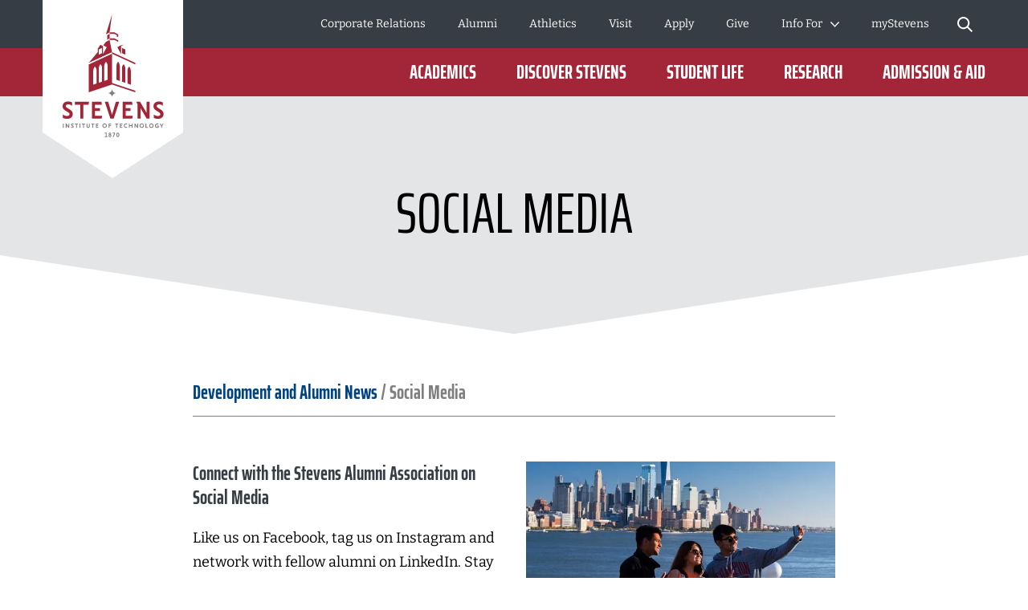

--- FILE ---
content_type: text/html; charset=utf-8
request_url: https://www.stevens.edu/development-alumni-engagement/news/social-media
body_size: 26738
content:
<!DOCTYPE html><html lang="en"><head><meta charSet="utf-8" data-next-head=""/><meta name="viewport" content="width=device-width" data-next-head=""/><meta name="twitter:card" content="summary_large_image" data-next-head=""/><meta name="twitter:site" content="@FollowStevens" data-next-head=""/><meta name="twitter:creator" content="@FollowStevens" data-next-head=""/><meta property="og:type" content="website" data-next-head=""/><meta property="og:locale" content="en_US" data-next-head=""/><meta property="og:site_name" content="Stevens Institute of Technology" data-next-head=""/><title data-next-head="">Social Media – Development and Alumni Engagement | Stevens Institute of Technology</title><meta name="robots" content="index,follow" data-next-head=""/><meta name="description" content="Stay connected with Stevens through our social media channels, sharing news, events, and alumni stories." data-next-head=""/><meta property="og:title" content="Social Media – Development and Alumni Engagement" data-next-head=""/><meta property="og:description" content="Stay connected with Stevens through our social media channels, sharing news, events, and alumni stories." data-next-head=""/><meta property="og:url" content="https://www.stevens.edu/development-alumni-engagement/news/social-media" data-next-head=""/><link rel="canonical" href="https://www.stevens.edu/development-alumni-engagement/news/social-media" data-next-head=""/><link rel="apple-touch-icon" sizes="180x180" href="/favicon/apple-touch-icon.png"/><link rel="icon" type="image/png" sizes="32x32" href="/favicon/favicon-32x32.png"/><link rel="icon" type="image/png" sizes="16x16" href="/favicon/favicon-16x16.png"/><link rel="manifest" href="/favicon/site.webmanifest"/><link rel="mask-icon" href="/favicon/safari-pinned-tab.svg" color="#a32638"/><meta name="msapplication-TileColor" content="#a32638"/><meta name="theme-color" content="#ffffff"/><meta name="format-detection" content="telephone=no"/><link rel="preload" href="/_next/static/css/5193345799d05935.css" as="style"/><link rel="preload" href="/_next/static/css/7c81f1e1351f6790.css" as="style"/><link rel="preload" href="/_next/static/css/f8c5eb1cf4faaa51.css" as="style"/><link rel="preload" href="/_next/static/css/50205beee6e93fcf.css" as="style"/><link rel="preload" href="/_next/static/css/85620dd576a16e74.css" as="style"/><link rel="preload" href="/_next/static/css/1889fa0ce5f74a7c.css" as="style"/><link rel="preload" href="/_next/static/css/1951381b6db92655.css" as="style"/><link rel="stylesheet" href="/_next/static/css/5193345799d05935.css" data-n-g=""/><link rel="stylesheet" href="/_next/static/css/7c81f1e1351f6790.css" data-n-p=""/><link rel="stylesheet" href="/_next/static/css/f8c5eb1cf4faaa51.css" data-n-p=""/><link rel="stylesheet" href="/_next/static/css/50205beee6e93fcf.css" data-n-p=""/><link rel="stylesheet" href="/_next/static/css/85620dd576a16e74.css" data-n-p=""/><link rel="stylesheet" href="/_next/static/css/1889fa0ce5f74a7c.css" data-n-p=""/><link rel="stylesheet" href="/_next/static/css/1951381b6db92655.css" data-n-p=""/><noscript data-n-css=""></noscript><script defer="" noModule="" src="/_next/static/chunks/polyfills-42372ed130431b0a.js"></script><script src="/_next/static/chunks/webpack-75ef9b20a3972791.js" defer=""></script><script src="/_next/static/chunks/framework-0907bc41f77e1d3c.js" defer=""></script><script src="/_next/static/chunks/main-a60daed146b3b3ab.js" defer=""></script><script src="/_next/static/chunks/pages/_app-4e8f1a03bd686d54.js" defer=""></script><script src="/_next/static/chunks/7e42aecb-94f8c450c54b9556.js" defer=""></script><script src="/_next/static/chunks/2852-94084b85c56bc65a.js" defer=""></script><script src="/_next/static/chunks/2935-5095bb2fc271f1b4.js" defer=""></script><script src="/_next/static/chunks/4137-c0bd0822554386d4.js" defer=""></script><script src="/_next/static/chunks/321-40acdf6a5964523c.js" defer=""></script><script src="/_next/static/chunks/pages/page-basic/%5Bslug%5D-32df00837401381a.js" defer=""></script><script src="/_next/static/21f5zg1S_pg0owy2e2Z4X/_buildManifest.js" defer=""></script><script src="/_next/static/21f5zg1S_pg0owy2e2Z4X/_ssgManifest.js" defer=""></script></head><body><div id="__next"><div data-expected="health check 6652db41-6e35-4db8-b99d-959a653d8b3f"></div><a class="skip-link" href="#main-content">Skip to Content</a><div class="page-wrapper"><div class="border-b bg-accent-1 border-accent-2"><div class="layout-container"><div class="layout-container-inner"><div class="py-2 text-center text-sm"></div></div></div></div><header class="header_cc--header__XdB30 header_no-preview__c_Jxd"><div class="header_c--header__bhlLy"><div class="notification-banner_cc--notification-banner__h5_qN"><div class="notification-banner_c--notification-banner__tX9Ex"></div></div><div class="header_header-bg-container__Punew undefined undefined"></div><div class="header_header-wrapper__l7pPJ undefined undefined"><div class="header_logo-wrapper__kqhMf"><a aria-label="Go to Homepage" href="/"><svg class="big-logo" height="222" viewBox="0 0 175 222" width="175" xmlns="http://www.w3.org/2000/svg" xmlns:xlink="http://www.w3.org/1999/xlink"><mask fill="#fff"><path d="m0 0h18.2063219v5.50659694h-18.2063219z" fill="#fff" fill-rule="evenodd"></path></mask><mask fill="#fff"><path d="m0 152.776179h125.685921v-152.776179h-125.685921z" fill="#fff" fill-rule="evenodd"></path></mask><g fill="none" fill-rule="evenodd"><path d="m0 0h175v165l-88 57-87-57z" fill="#fff"></path><g transform="translate(25 18)"><path d="m15.4239716 3.58581223c0 .55053275.3560925.92067249.8852018.92067249.5250856 0 .8778252-.37013974.8778252-.92067249v-1.6649607c0-.55921834-.3446923-.92000437-.8778252-.92000437-.5378272 0-.8852018.36078603-.8852018.92000437zm2.7823503-1.68767686v1.71039301c0 1.08235808-.8154587 1.89813538-1.8971485 1.89813538-1.0857135 0-1.9045252-.8157773-1.9045252-1.89813538v-1.71039301c0-1.09972926.8007053-1.89813537 1.9045252-1.89813537 1.0997962 0 1.8971485.79840611 1.8971485 1.89813537zm-8.324921-.83648908h1.8964779l-1.77845098 4.36083406h1.16216268l1.7429088-4.49913537.0046943-.83916157h-3.19343274zm-2.79039763.43895633c0-.32871616-.26556056-.57658952-.61695886-.57658952-.34737467 0-.60958218.24787336-.60958218.57658952 0 .34341485.25617205.59195633.60958218.59195633.3513983 0 .61695886-.25455458.61695886-.59195633zm.16899308 2.32974236c0-.43361136-.33798616-.75965502-.78595194-.75965502-.43656546 0-.77790466.33339301-.77790466.75965502 0 .42158515.3413392.75230568.77790466.75230568.4405891 0 .78595194-.33072053.78595194-.75230568zm.98109871.00734934c0 .95140612-.75979825 1.66896944-1.76705065 1.66896944-1.00322876 0-1.75900337-.71756332-1.75900337-1.66896944 0-.5491965.25483084-1.00686026.70413783-1.27277292-.3332919-.23851965-.52843867-.62736681-.52843867-1.06431878 0-.85519651.68066657-1.50060262 1.58330421-1.50060262.90666128 0 1.59068089.64540611 1.59068089 1.50060262 0 .43895633-.19380556.82245852-.53581536 1.07033188.44796578.25989956.71218512.72491266.71218512 1.26675982zm-5.97175942.60732315h1.06559525v.97746288h-3.33493089v-.97746288h1.2500123v-3.38337118h-1.08101922l-.16564004-.97746288h2.2659826z" fill="#7f7f7f" mask="url(#a)" transform="translate(52.394963 147.269582)"></path><path d="m15.3166744 108.761887h17.5377262l-.5921464 3.615878h-6.5820122v17.3959h-3.782226v-17.3959h-6.5813416z" fill="#a32638"></path><path d="m8.84960427 118.381178-3.18069118-1.980315c-1.12058506-.694179-1.64231766-1.390362-1.64231766-2.190104 0-1.356289 1.12662053-2.198791 2.9406137-2.198791 1.50014889 0 3.24104587.59797 4.43472717 1.522651l.2387362.18507v-4.169751l-.0818141-.040756c-.9904872-.493742-2.5804975-1.082358-4.53062399-1.082358-5.18178383 0-7.02796617 3.050646-7.02796617 5.905533 0 2.434637 1.03675913 4.076214 3.46435813 5.487288l3.24171646 1.980314c1.28354268.785044 1.85557084 1.525992 1.85557084 2.403236 0 1.409738-1.20172857 2.320389-3.06266427 2.320389-2.0326112 0-3.9384776-.950738-4.95243608-1.764511l-.24074808-.193756v4.300035l.08315533.040088c.92409708.448978 2.83734016 1.20262 5.26292733 1.20262 3.45295781 0 6.936093-1.882101 6.936093-6.08793 0-2.391878-1.1185733-4.078887-3.73863663-5.638952" fill="#a32638"></path><path d="m48.8402742 112.377631-.5914758-3.615877h-11.7329481v21.011777h12.028686l.5914757-3.61521h-8.8386063v-5.811327h6.090457v-3.615878h-6.090457v-4.353485z" fill="#a32638"></path><path d="m86.9639058 112.377631-.5914758-3.615877h-11.7329481v21.011777h12.028686l.5914758-3.61521h-8.8386063v-5.811327h6.0904569v-3.615878h-6.0904569v-4.353485z" fill="#a32638"></path><path d="m61.4983252 125.125872-4.8075848-16.363651h-4.2020264l6.9501757 21.01111h4.0886937l6.9501757-21.01111h-4.2013557z" fill="#a32638"></path><path d="m121.94668 118.381178-3.180691-1.980315c-1.120585-.694179-1.642317-1.390362-1.642317-2.190104 0-1.356289 1.12662-2.198791 2.940613-2.198791 1.500149 0 3.241046.59797 4.434727 1.522651l.238737.18507v-4.169751l-.081814-.040756c-.990488-.493742-2.580498-1.082358-4.530624-1.082358-5.181784 0-7.028637 3.050646-7.028637 5.905533 0 2.434637 1.037429 4.076214 3.465028 5.487288l3.241717 1.980314c1.283543.785044 1.855571 1.525992 1.855571 2.403236 0 1.409738-1.202399 2.320389-3.062664 2.320389-2.032612 0-3.938478-.950738-4.952437-1.764511l-.240748-.193756v4.300035l.083156.040088c.924097.448978 2.83734 1.20262 5.262927 1.20262 3.452958 0 6.936093-1.882101 6.936093-6.08793 0-2.391878-1.118573-4.078887-3.738637-5.638952" fill="#a32638"></path><path d="m104.542539 108.761954v13.874227l-8.1317859-13.874227h-4.9893195l1.7040136 2.657791v18.353986h3.782226v-13.099205l7.7072918 13.099205h3.70913v-21.011777z" fill="#a32638"></path><g fill="#7f7f7f"><path d="m66.1121046 98.0448052c-2.3350552-.4369519-4.1745315-2.2702794-4.6137794-4.5966812-.4385772 2.3264018-2.2787241 4.1597293-4.6137793 4.5966812 2.3350552.4376201 4.1752021 2.2702798 4.6137793 4.5966808.4392479-2.326401 2.2787242-4.1590607 4.6137794-4.5966808"></path><path d="m.305797 141.232362h1.05553614v-5.338296h-1.05553614z" mask="url(#b)"></path><path d="m7.21198085 141.232095h1.05553614v-5.338297h-1.05553614v3.51566l-2.45308208-3.51566h-1.25671838v.070153l.37218714.59062v4.677524h1.05553614v-3.194961z" mask="url(#b)"></path><path d="m13.4444054 136.044059c-.3218916-.140306-.7336446-.250546-1.1460682-.250546-1.3673686 0-1.8394762.801079-1.8394762 1.532673 0 .600642.2112413 1.041602.9147086 1.432454l.8040583.500423c.2615369.16035.4023645.350765.4023645.550533 0 .290633-.2414187.531157-.7041379.531157-.5123441 0-1.0253588-.230502-1.3063433-.461004v1.171886c.3312801.140306.8141175.280612 1.3465798.280612 1.226541 0 1.7898513-.75097 1.7898513-1.582114 0-.591288-.2514778-1.071668-.9650041-1.462519l-.8147881-.481048c-.2206298-.140306-.3312801-.289966-.3312801-.500424 0-.280611.2213005-.521135.6531717-.521135.45266 0 .9247677.190414 1.1963637.390851z" mask="url(#b)"></path><path d="m16.6710332 141.232095h1.0555361v-4.32676h1.3170731l.16564-1.011537h-3.8553223v1.011537h1.3170731z" mask="url(#b)"></path><path d="m21.0336029 141.232362h1.0555362v-5.338296h-1.0555362z" mask="url(#b)"></path><path d="m32.714646 135.893798v3.435485c0 .570576-.3721871.981472-.9750632.981472-.5934876 0-.9750633-.410896-.9750633-.981472v-3.435485h-1.0555361v3.35531c0 1.302171.7839401 2.083206 2.0305994 2.083206 1.2466592 0 2.0305994-.781035 2.0305994-2.083206v-3.35531z" mask="url(#b)"></path><path d="m44.4153379 141.232095.16564-1.011537h-2.1459438v-1.28814h1.5195965v-1.011537h-1.5195965v-1.015546h2.1459438l-.16564-1.011537h-3.03584v5.338297z" mask="url(#b)"></path><path d="m52.2515202 140.270734c-.954945 0-1.6892602-.750969-1.6892602-1.703044 0-.961428.7343152-1.712397 1.6892602-1.712397.9650041 0 1.6885896.750969 1.6885896 1.712397 0 .952075-.7235855 1.703044-1.6885896 1.703044m0-4.477087c-1.57861 0-2.7743031 1.19193-2.7743031 2.774043 0 1.57276 1.1956931 2.76469 2.7743031 2.76469 1.5786099 0 2.7843621-1.19193 2.7843621-2.76469 0-1.582113-1.2057522-2.774043-2.7843621-2.774043" mask="url(#b)"></path><path d="m60.1892324 138.932752v-1.011537h-1.819358v-1.015546h1.9803038l.1656401-1.012205h-3.2014801v5.338965h1.0555362v-2.299677z" mask="url(#b)"></path><path d="m80.1969401 139.839929c-.2816552.250546-.7336446.430939-1.2567184.430939-.9650041 0-1.6785305-.751638-1.6785305-1.703044 0-.961428.7235855-1.712397 1.6785305-1.712397.5230738 0 .9650041.170371 1.2567184.440292v-1.211305c-.3520689-.190415-.7939993-.290634-1.2466593-.290634-1.5779393 0-2.774303 1.19193-2.774303 2.774044 0 1.57276 1.1963637 2.76469 2.774303 2.76469.45266 0 .8945904-.11024 1.2466593-.290633z" mask="url(#b)"></path><path d="m85.987099 141.232095h1.0555361v-5.338297h-1.0555361v2.143336h-2.5436141v-2.143336h-1.0555361v5.338297h1.0555361v-2.183423h2.5436141z" mask="url(#b)"></path><path d="m89.1291632 135.893798.4157766.660773v4.677524h1.0562068v-3.194961l2.2814065 3.194961h1.0555362v-5.338297h-1.0555362v3.51566l-2.4524114-3.51566z" mask="url(#b)"></path><path d="m98.5078097 140.270734c-.954945 0-1.6885896-.750969-1.6885896-1.703044 0-.961428.7336446-1.712397 1.6885896-1.712397.9650041 0 1.6892603.750969 1.6892603 1.712397 0 .952075-.7242562 1.703044-1.6892603 1.703044m0-4.477087c-1.57861 0-2.7743031 1.19193-2.7743031 2.774043 0 1.57276 1.1956931 2.76469 2.7743031 2.76469 1.5786103 0 2.7843623-1.19193 2.7843623-2.76469 0-1.582113-1.205752-2.774043-2.7843623-2.774043" mask="url(#b)"></path><path d="m106.123362 141.232095.16564-1.011537h-2.145944v-4.32676h-1.055536v5.338297z" mask="url(#b)"></path><path d="m110.415518 140.270734c-.954945 0-1.68859-.750969-1.68859-1.703044 0-.961428.733645-1.712397 1.68859-1.712397.965004 0 1.68926.750969 1.68926 1.712397 0 .952075-.724256 1.703044-1.68926 1.703044m0-4.477087c-1.57861 0-2.774303 1.19193-2.774303 2.774043 0 1.57276 1.195693 2.76469 2.774303 2.76469s2.785033-1.19193 2.785033-2.76469c0-1.582113-1.206423-2.774043-2.785033-2.774043" mask="url(#b)"></path><path d="m122.751007 141.232095h1.055536v-1.832659l1.879042-3.505638h-1.186304l-1.2252 2.454013-1.215812-2.454013h-1.196363l1.889101 3.495616z" mask="url(#b)"></path><path d="m119.667889 140.720982v-2.286983h-2.022552l-.001341.966773h.937509l.001341.716895c-.162287.093537-.411082.140306-.745715.140306-.349387 0-.660549-.066812-.933486-.199101-.273608-.132288-.48619-.322034-.639089-.569908-.152228-.247205-.228677-.537838-.228677-.871231 0-.578594.156252-1.014878.468755-1.308852.312503-.294642.763822-.441629 1.354627-.441629.166981 0 .37554.033407.623665.099551.248795.066144.443942.138301.586781.217139l.347375-.992829c-.221971-.118258-.477473-.213799-.767846-.287293-.290373-.073493-.600864-.11024-.930132-.11024-.511674 0-.979087.108904-1.40224.32738-.423824.218476-.760469.546524-1.011276.98548-.251478.438957-.376882.974122-.376882 1.606834 0 .505101.118027.954747.354752 1.349607.236053.39486.572028.703533 1.007252.926686s.941533.334729 1.516914.334729c.211912 0 .446625-.030734.704809-.092201.258183-.061467.494908-.139637.708832-.235179.213923-.095541.362798-.187742.446624-.275934" mask="url(#b)"></path><path d="m25.406433 141.232095h1.0555361v-4.32676h1.3170731l.16564-1.011537h-3.8553223v1.011537h1.3170731z" mask="url(#b)"></path><path d="m37.016727 141.232095h1.0555361v-4.32676h1.3170731l.16564-1.011537h-3.8553223v1.011537h1.3170731z" mask="url(#b)"></path><path d="m66.7284599 141.232095h1.0555361v-4.32676h1.3170731l.16564-1.011537h-3.8553223v1.011537h1.3170731z" mask="url(#b)"></path><path d="m74.306123 141.232095.16564-1.011537h-2.1459438v-1.28814h1.5195965v-1.011537h-1.5195965v-1.015546h2.1459438l-.16564-1.011537h-3.03584v5.338297z" mask="url(#b)"></path></g><path d="m55.490353 25.8846603 2.9412843-1.6255415v5.5601135l-2.9412843 1.5487074zm18.4276224 22.3827642v-6.5743232l4.1638017 1.9729651v6.448048zm-5.7786245-7.4609214 3.5119713-2.054476 4.3482187-1.0369258-3.3711437 1.972297v9.4432401zm-19.0559815 7.4609214-4.1638018 1.8466899v-6.448048l4.1638018-1.9729651zm9.3489385-16.5066289-4.5634837 2.4012315-3.2336692 4.1710873 4.22818 2.4733887-4.4903875 8.3241353v-9.4432401l-3.3711437-1.972297-3.3718143 5.1672577v4.0681965l-11.1287308 13.3991921 28.999749-13.3464105zm10.7015539-4.2439126-1.6228701.8030829v-2.4339694l-2.9419549-1.6268777h-6.1373995v-1.9415633h6.1373995l4.564825 2.524834zm-7.6335247 19.4864541 28.9950547 13.3444061v1.9415634l-28.9950547-13.3444062zm3.0686997-17.1841048 4.564825 2.4032358v1.9415633l-4.564825-2.4032358h-6.1373995v-1.9408952zm20.3770782 41.1008777v16.5794542l-4.1765432-1.4164192v-16.5126419c0-1.5433625.7376682-3.5089782 2.0882716-4.6020262 1.2862251 1.1665414 2.0882716 3.7568515 2.0882716 5.9516331zm-6.8623261-2.9691353v17.2208515l-4.1758726-1.4164192v-17.1547074c0-1.5426944.7369976-3.5083101 2.087601-4.6013581 1.2862251 1.1665415 2.0882716 3.7568515 2.0882716 5.9516332zm-6.8623261-2.967131v17.8602445l-4.1758727-1.4164192v-17.7941004c0-1.5426944.7376682-3.5083101 2.0882717-4.6013581 1.2855545 1.1665415 2.087601 3.7568515 2.087601 5.9516332zm-12.7898255-42.6662882-4.5661662 2.5255021 7.634866-24.84279035zm-2.480577 59.1101135-4.1758726 1.4164192v-17.8602445c0-2.1947817.8020465-4.7850917 2.087601-5.9516332 1.3506034 1.093048 2.0882716 3.0586637 2.0882716 4.6020262zm-6.8623261 2.327738-4.1758726 1.4164192v-17.2208515c0-2.1947817.8020465-4.7850917 2.0882716-5.9516332 1.3506034 1.093048 2.087601 3.0586637 2.087601 4.6013581zm-6.8616555 2.327738-4.1765432 1.4164192v-16.5794542c0-2.1947816.8020465-4.7850917 2.0882716-5.9516331 1.3506034 1.093048 2.0882716 3.0586637 2.0882716 4.6020262zm19.2732584 1.2447118 28.9950547 9.6222969v-1.9415633l-28.9943841-9.622297v-36.441393l-28.999749 13.3450743v34.660179z" fill="#a32638" mask="url(#b)"></path></g></g></svg><svg class="small-logo" width="120px" height="32px" viewBox="0 0 120 32" version="1.1" xmlns="http://www.w3.org/2000/svg" xmlns:xlink="http://www.w3.org/1999/xlink"><defs><polygon points="0 31.5334705 120 31.5334705 120 0 0 0"></polygon></defs><g stroke="none" stroke-width="1" fill="none" fill-rule="evenodd"><g transform="translate(-77.000000, -1096.000000)"><g transform="translate(0.000000, 1082.000000)"><g transform="translate(77.000000, 14.000000)"><polygon fill="#FFFFFF" points="14.6237557 0.320779986 31.3679945 0.320779986 30.8030466 3.78571811 24.5182849 3.78571811 24.5182849 20.4562187 20.907383 20.4562187 20.907383 3.78571811 14.6237557 3.78571811"></polygon><g><path d="M8.4492987,9.53907336 L5.4127983,7.64116607 C4.34264934,6.97600988 3.84425488,6.30896297 3.84425488,5.54246405 C3.84425488,4.24278138 4.92007601,3.43544285 6.65197785,3.43544285 C8.08438925,3.43544285 9.74671251,4.00833178 10.8860619,4.89470251 L11.114083,5.07205228 L11.114083,1.07582113 L11.0361853,1.0364941 C10.0904459,0.563813461 8.57219566,0 6.71021211,0 C1.76294751,0 3.78144508e-05,2.92343519 3.78144508e-05,5.65893256 C3.78144508e-05,7.99246232 0.990020136,9.56554347 3.30804597,10.9177882 L6.40278062,12.8153174 C7.62834697,13.5674468 8.17476579,14.2776022 8.17476579,15.1185956 C8.17476579,16.4689496 7.02709721,17.3420853 5.25057431,17.3420853 C3.30993669,17.3420853 1.49030532,16.4311352 0.521877235,15.6506449 L0.291965375,15.4657322 L0.291965375,19.5859948 L0.371375721,19.6245655 C1.253965,20.0552721 3.08040298,20.7775281 5.39653809,20.7775281 C8.69282376,20.7775281 12.0189829,18.9734007 12.0189829,14.9431365 C12.0189829,12.6504464 10.9507246,11.0342567 8.4492987,9.53907336" fill="#FFFFFF"></path><polygon fill="#FFFFFF" points="46.63089 3.78579374 46.0659421 0.320855615 34.8637892 0.320855615 34.8637892 20.4562944 46.348416 20.4562944 46.9133639 16.9917344 38.4746911 16.9917344 38.4746911 11.4228002 44.2897973 11.4228002 44.2897973 7.95824024 38.4746911 7.95824024 38.4746911 3.78579374"></polygon><polygon fill="#FFFFFF" points="83.0299459 3.78579374 82.464998 0.320855615 71.2628451 0.320855615 71.2628451 20.4562944 82.7474719 20.4562944 83.3124198 16.9917344 74.873747 16.9917344 74.873747 11.4228002 80.6888532 11.4228002 80.6888532 7.95824024 74.873747 7.95824024 74.873747 3.78579374"></polygon><polygon fill="#FFFFFF" points="58.7163885 16.0026218 54.1260923 0.320969058 50.1143572 0.320969058 56.7504152 20.4564078 60.6540009 20.4564078 67.2896808 0.320969058 63.2779457 0.320969058"></polygon><path d="M116.430202,9.53907336 L113.393702,7.64116607 C112.323553,6.97600988 111.825159,6.30896297 111.825159,5.54246405 C111.825159,4.24278138 112.90098,3.43544285 114.632882,3.43544285 C116.065293,3.43544285 117.727616,4.00833178 118.866966,4.89470251 L119.094987,5.07205228 L119.094987,1.07582113 L119.017089,1.0364941 C118.07135,0.563813461 116.553099,0 114.691116,0 C109.743473,0 107.980942,2.92343519 107.980942,5.65893256 C107.980942,7.99246232 108.970924,9.56554347 111.28895,10.9177882 L114.383684,12.8156955 C115.609251,13.5674468 116.155669,14.2776022 116.155669,15.1185956 C116.155669,16.4689496 115.008001,17.3420853 113.231478,17.3420853 C111.29084,17.3420853 109.471209,16.4311352 108.502781,15.6506449 L108.272869,15.4657322 L108.272869,19.5859948 L108.352279,19.6245655 C109.234869,20.0552721 111.061307,20.7775281 113.377442,20.7775281 C116.674106,20.7775281 119.999887,18.9734007 119.999887,14.9431365 C119.999887,12.6504464 118.931628,11.0342567 116.430202,9.53907336" fill="#FFFFFF"></path><polygon fill="#FFFFFF" points="99.8133983 0.320817801 99.8133983 13.6163787 92.0497134 0.320817801 87.2854707 0.320817801 88.9130047 2.86799921 88.9130047 20.4562566 92.5239066 20.4562566 92.5239066 7.90337147 99.8825987 20.4562566 103.423922 20.4562566 103.423922 0.320817801"></polygon><mask fill="white"><use xlink:href="#path-1"></use></mask><g></g><polygon fill="#E4E5E6" mask="url(#mask-2)" points="0.29192756 31.4374218 1.29968267 31.4374218 1.29968267 26.3215048 0.29192756 26.3215048"></polygon><polygon fill="#E4E5E6" mask="url(#mask-2)" points="6.88570897 31.4374974 7.89346409 31.4374974 7.89346409 26.3215804 6.88570897 26.3215804 6.88570897 29.6904698 4.54386004 26.3215804 3.34400751 26.3215804 3.34400751 26.3888901 3.69908521 26.9549724 3.69908521 31.4374974 4.70684032 31.4374974 4.70684032 28.3756614"></polygon><path d="M12.836191,26.4656534 C12.5291376,26.3314121 12.1354892,26.2255317 11.7418407,26.2255317 C10.4364859,26.2255317 9.98535951,26.9935432 9.98535951,27.694245 C9.98535951,28.270159 10.1869105,28.6925465 10.8588733,29.0669095 L11.6268848,29.5467749 C11.8764602,29.7003016 12.0107015,29.8825672 12.0107015,30.0746646 C12.0107015,30.352979 11.7804115,30.583269 11.3387387,30.583269 C10.8494197,30.583269 10.3597226,30.3624326 10.09124,30.1415962 L10.09124,31.2646854 C10.4077469,31.3989267 10.8687051,31.5335461 11.3773094,31.5335461 C12.548423,31.5335461 13.0857663,30.813559 13.0857663,30.0168085 C13.0857663,29.4507262 12.8456446,28.989768 12.1642282,28.6157831 L11.3867631,28.154825 C11.1757584,28.0205837 11.0702561,27.8765106 11.0702561,27.6749596 C11.0702561,27.4060988 11.2812607,27.1758088 11.6941945,27.1758088 C12.1260356,27.1758088 12.577162,27.3580745 12.836191,27.5501719 L12.836191,26.4656534 Z" fill="#E4E5E6" mask="url(#mask-2)"></path><polygon fill="#E4E5E6" mask="url(#mask-2)" points="15.9169343 31.4374974 16.9246894 31.4374974 16.9246894 27.2911429 18.1820199 27.2911429 18.3400843 26.3215804 14.6596038 26.3215804 14.6596038 27.2911429 15.9169343 27.2911429"></polygon><polygon fill="#E4E5E6" mask="url(#mask-2)" points="20.0821204 31.4374218 21.0898755 31.4374218 21.0898755 26.3215048 20.0821204 26.3215048"></polygon><path d="M31.2346985,26.321656 L31.2346985,29.6137821 C31.2346985,30.1609572 30.8796208,30.5546056 30.3037068,30.5546056 C29.7372463,30.5546056 29.372715,30.1609572 29.372715,29.6137821 L29.372715,26.321656 L28.3649599,26.321656 L28.3649599,29.5370188 C28.3649599,30.7848956 29.1133079,31.5336218 30.3037068,31.5336218 C31.4937275,31.5336218 32.2424537,30.7848956 32.2424537,29.5370188 L32.2424537,26.321656 L31.2346985,26.321656 Z" fill="#E4E5E6" mask="url(#mask-2)"></path><polygon fill="#E4E5E6" mask="url(#mask-2)" points="42.4061083 31.4374974 42.5641727 30.4679349 40.5153858 30.4679349 40.5153858 29.2340494 41.9663262 29.2340494 41.9663262 28.2644869 40.5153858 28.2644869 40.5153858 27.2911429 42.5641727 27.2911429 42.4061083 26.3215804 39.5076306 26.3215804 39.5076306 31.4374974"></polygon><path d="M49.8878108,30.5161483 C48.9757263,30.5161483 48.2750245,29.7961612 48.2750245,28.8844548 C48.2750245,27.9629166 48.9757263,27.2433076 49.8878108,27.2433076 C50.8089708,27.2433076 51.500219,27.9629166 51.500219,28.8844548 C51.500219,29.7961612 50.8089708,30.5161483 49.8878108,30.5161483 M49.8878108,26.2257208 C48.380905,26.2257208 47.2389085,27.3677172 47.2389085,28.8844548 C47.2389085,30.3913607 48.380905,31.5333571 49.8878108,31.5333571 C51.3947167,31.5333571 52.5465449,30.3913607 52.5465449,28.8844548 C52.5465449,27.3677172 51.3947167,26.2257208 49.8878108,26.2257208" fill="#E4E5E6" mask="url(#mask-2)"></path><polygon fill="#E4E5E6" mask="url(#mask-2)" points="57.4664318 29.2339359 57.4664318 28.2643734 55.7292359 28.2643734 55.7292359 27.2910295 57.6199585 27.2910295 57.7780229 26.3214669 54.7214808 26.3214669 54.7214808 31.437384 55.7292359 31.437384 55.7292359 29.2339359"></polygon><path d="M76.5691201,30.103328 C76.3002593,30.3434497 75.8684183,30.5158836 75.3692676,30.5158836 C74.4481075,30.5158836 73.766313,29.7962746 73.766313,28.8841901 C73.766313,27.9630301 74.4575612,27.2430429 75.3692676,27.2430429 C75.8684183,27.2430429 76.2908057,27.4064014 76.5691201,27.6654303 L76.5691201,26.5041486 C76.2333278,26.3215048 75.8109404,26.2258342 75.3790993,26.2258342 C73.8721935,26.2258342 72.7298189,27.3678306 72.7298189,28.8841901 C72.7298189,30.3914741 73.8721935,31.5334705 75.3790993,31.5334705 C75.8109404,31.5334705 76.2333278,31.4279682 76.5691201,31.2551562 L76.5691201,30.103328 Z" fill="#E4E5E6" mask="url(#mask-2)"></path><polygon fill="#E4E5E6" mask="url(#mask-2)" points="82.0973281 31.4374974 83.1050832 31.4374974 83.1050832 26.3215804 82.0973281 26.3215804 82.0973281 28.3756614 79.6688841 28.3756614 79.6688841 26.3215804 78.661129 26.3215804 78.661129 31.4374974 79.6688841 31.4374974 79.6688841 29.3452239 82.0973281 29.3452239"></polygon><polygon fill="#E4E5E6" mask="url(#mask-2)" points="85.0972997 26.321656 85.4947296 26.9550481 85.4947296 31.4375731 86.5024847 31.4375731 86.5024847 28.375737 88.6809752 31.4375731 89.6891085 31.4375731 89.6891085 26.321656 88.6809752 26.321656 88.6809752 29.6905454 86.3391263 26.321656"></polygon><path d="M94.0516482,30.5161483 C93.1399418,30.5161483 92.4392401,29.7961612 92.4392401,28.8844548 C92.4392401,27.9629166 93.1399418,27.2433076 94.0516482,27.2433076 C94.9731864,27.2433076 95.6644346,27.9629166 95.6644346,28.8844548 C95.6644346,29.7961612 94.9731864,30.5161483 94.0516482,30.5161483 M94.0516482,26.2257208 C92.5447424,26.2257208 91.402746,27.3677172 91.402746,28.8844548 C91.402746,30.3913607 92.5447424,31.5333571 94.0516482,31.5333571 C95.5585541,31.5333571 96.7103823,30.3913607 96.7103823,28.8844548 C96.7103823,27.3677172 95.5585541,26.2257208 94.0516482,26.2257208" fill="#E4E5E6" mask="url(#mask-2)"></path><polygon fill="#E4E5E6" mask="url(#mask-2)" points="101.322724 31.4374974 101.480789 30.4679349 99.4320017 30.4679349 99.4320017 26.3215804 98.4238685 26.3215804 98.4238685 31.4374974"></polygon><path d="M105.420714,30.5161483 C104.509008,30.5161483 103.808306,29.7961612 103.808306,28.8844548 C103.808306,27.9629166 104.509008,27.2433076 105.420714,27.2433076 C106.342252,27.2433076 107.0335,27.9629166 107.0335,28.8844548 C107.0335,29.7961612 106.342252,30.5161483 105.420714,30.5161483 M105.420714,26.2257208 C103.913808,26.2257208 102.771812,27.3677172 102.771812,28.8844548 C102.771812,30.3913607 103.913808,31.5333571 105.420714,31.5333571 C106.92762,31.5333571 108.079448,30.3913607 108.079448,28.8844548 C108.079448,27.3677172 106.92762,26.2257208 105.420714,26.2257208" fill="#E4E5E6" mask="url(#mask-2)"></path><polygon fill="#E4E5E6" mask="url(#mask-2)" points="117.198176 31.4374974 118.205931 31.4374974 118.205931 29.6813943 119.999849 26.3215804 118.867306 26.3215804 117.697327 28.6736392 116.536423 26.3215804 115.394427 26.3215804 117.198176 29.6715626"></polygon><path d="M114.25451,30.9476112 L114.25451,28.7558857 L112.323326,28.7558857 L112.322192,29.6823397 L113.21726,29.6823397 L113.218394,30.3698064 C113.063355,30.4590485 112.826258,30.5036696 112.506726,30.5036696 C112.172825,30.5036696 111.875981,30.4401413 111.615061,30.3134629 C111.35452,30.1864063 111.151078,30.0045188 111.005493,29.7670441 C110.859529,29.5299475 110.786925,29.2516331 110.786925,28.932101 C110.786925,28.3777412 110.935914,27.9595133 111.234648,27.6774175 C111.533004,27.3956999 111.964089,27.254652 112.527902,27.254652 C112.687479,27.254652 112.886005,27.2864161 113.12348,27.3495662 C113.360577,27.4130945 113.54738,27.4826731 113.683512,27.5575457 L114.014767,26.6061341 C113.803384,26.4934471 113.559102,26.4019361 113.281922,26.3316012 C113.004743,26.2608882 112.708655,26.2257208 112.394039,26.2257208 C111.905098,26.2257208 111.458888,26.3304668 111.054651,26.5392026 C110.650793,26.7483165 110.328992,27.0633108 110.089248,27.4838075 C109.849505,27.9043042 109.729633,28.4174463 109.729633,29.023612 C109.729633,29.5076369 109.842698,29.9387217 110.068072,30.3168662 C110.293825,30.6950107 110.614113,30.9910978 111.030072,31.2047495 C111.446031,31.4187793 111.928921,31.525416 112.478365,31.525416 C112.680295,31.525416 112.904912,31.4959208 113.151463,31.4373084 C113.398013,31.378696 113.623765,31.3034452 113.827963,31.2119342 C114.032539,31.1204233 114.174344,31.0323156 114.25451,30.9476112" fill="#E4E5E6" mask="url(#mask-2)"></path><polygon fill="#E4E5E6" mask="url(#mask-2)" points="24.2571761 31.4374974 25.2649312 31.4374974 25.2649312 27.2911429 26.5222617 27.2911429 26.6803261 26.3215804 22.9998456 26.3215804 22.9998456 27.2911429 24.2571761 27.2911429"></polygon><polygon fill="#E4E5E6" mask="url(#mask-2)" points="35.3422176 31.4374974 36.3499727 31.4374974 36.3499727 27.2911429 37.6073032 27.2911429 37.7653676 26.3215804 34.0848871 26.3215804 34.0848871 27.2911429 35.3422176 27.2911429"></polygon><polygon fill="#E4E5E6" mask="url(#mask-2)" points="63.7099001 31.4374974 64.7176553 31.4374974 64.7176553 27.2911429 65.9749857 27.2911429 66.1330501 26.3215804 62.4525696 26.3215804 62.4525696 27.2911429 63.7099001 27.2911429"></polygon><polygon fill="#E4E5E6" mask="url(#mask-2)" points="70.9447499 31.4374974 71.1028143 30.4679349 69.0540274 30.4679349 69.0540274 29.2340494 70.5049679 29.2340494 70.5049679 28.2644869 69.0540274 28.2644869 69.0540274 27.2911429 71.1028143 27.2911429 70.9447499 26.3215804 68.0462723 26.3215804 68.0462723 31.4374974"></polygon></g></g></g></g></g></svg></a></div><div class="header_mobile-nav__gMBL0"><button class="header_hamburger-button__A9T4F " aria-label="Toggle Main Menu"><svg class="header_close-icon__Xdkxd" height="18" viewBox="0 0 18 18" width="18" xmlns="http://www.w3.org/2000/svg"><path d="m16.4719587.08885563 1.4142136 1.41421357-7.4843167 7.48478643 7.4843167 7.48410307-1.4142136 1.4142136-7.48410307-7.4843167-7.48478643 7.4843167-1.41421357-1.4142136 7.485-7.48410307-7.485-7.48478643 1.41421357-1.41421357 7.48478643 7.485z" fill="#fff" fill-rule="evenodd"></path></svg><svg class="header_hamburger-icon__WZ_Kr" height="14" viewBox="0 0 25 14" width="25" xmlns="http://www.w3.org/2000/svg"><path d="m25 12v2h-25v-2zm-5-6v2h-20v-2zm5-6v2h-25v-2z" fill="#fff" fill-rule="evenodd"></path></svg></button><a class="header_search-button__ODUSh" aria-label="Stevens Search" href="http://search.stevens.edu/"><svg height="19" viewBox="0 0 19 19" width="19" xmlns="http://www.w3.org/2000/svg"><path d="m7.61742592 0c4.20698818 0 7.61742588 3.41043775 7.61742588 7.61742592 0 1.73730244-.5815919 3.33876678-1.560699 4.62031618l5.3258472 5.3259023-1.4363556 1.4363556-5.3259023-5.3258472c-1.2815494.9791071-2.88301374 1.560699-4.62031618 1.560699-4.20698817 0-7.61742592-3.4104377-7.61742592-7.61742588 0-4.20698817 3.41043775-7.61742592 7.61742592-7.61742592zm0 2.03131358c-3.08512466 0-5.58611234 2.50098768-5.58611234 5.58611234 0 3.08512468 2.50098768 5.58611238 5.58611234 5.58611238 3.08512468 0 5.58611238-2.5009877 5.58611238-5.58611238 0-3.08512466-2.5009877-5.58611234-5.58611238-5.58611234z" fill="#fff" fill-rule="evenodd"></path></svg></a></div><div class="header_nav-wrapper__QzhNq "><div class="header_top-nav-wrapper__lMfbS"><ul class="utility-menu_utility-nav__5BMfF undefined"><li class="utility-menu_menu-item__bL32x" data-position="0"><div class="utility-menu_link-wrapper__N0Qfv"><a class="menu-item-link" href="/corporate-relations">Corporate Relations </a></div></li><li class="utility-menu_menu-item__bL32x" data-position="1"><div class="utility-menu_link-wrapper__N0Qfv"><a class="menu-item-link" href="/development-alumni-engagement">Alumni</a></div></li><li class="utility-menu_menu-item__bL32x" data-position="2"><div class="utility-menu_link-wrapper__N0Qfv"><a class="menu-item-link" target="_blank" rel="noreferrer nofollow" href="https://stevensducks.com/">Athletics</a></div></li><li class="utility-menu_menu-item__bL32x" data-position="3"><div class="utility-menu_link-wrapper__N0Qfv"><a class="menu-item-link" href="/admission-aid/visit-stevens">Visit</a></div></li><li class="utility-menu_menu-item__bL32x" data-position="4"><div class="utility-menu_link-wrapper__N0Qfv"><a class="menu-item-link" href="/apply">Apply</a></div></li><li class="utility-menu_menu-item__bL32x" data-position="5"><div class="utility-menu_link-wrapper__N0Qfv"><a class="menu-item-link" href="/development-alumni-engagement/give-to-stevens">Give</a></div></li><li class="utility-menu_menu-item__bL32x" data-position="6"><div class="utility-menu_link-wrapper__N0Qfv"><button class="menu-item-link">Info For</button><button tabindex="-1" class="utility-menu_submenu-arrow__IrxPD " aria-label="Toggle Submenu"><svg height="6" viewBox="0 0 10 6" width="10" xmlns="http://www.w3.org/2000/svg"><path d="m5 4.14285714 4.14285714-4.14285714.85714286.85714286-5 5-5-5 .85714286-.85714286z" fill="#fff" fill-rule="evenodd"></path></svg></button></div><div class="utility-menu_submenu-wrapper__akehU "><ul class="utility-menu_utility-nav__5BMfF menu-item-children"><li class="utility-menu_menu-item__bL32x" data-position="0"><div class="utility-menu_link-wrapper__N0Qfv"><a class="menu-item-link" href="/info-for/why-stevens">Future Students</a></div></li><li class="utility-menu_menu-item__bL32x" data-position="1"><div class="utility-menu_link-wrapper__N0Qfv"><a class="menu-item-link" target="_blank" rel="noreferrer nofollow" href="https://login.stevens.edu">Current Students</a></div></li><li class="utility-menu_menu-item__bL32x" data-position="2"><div class="utility-menu_link-wrapper__N0Qfv"><a class="menu-item-link" href="/hr">Faculty and Staff</a></div></li><li class="utility-menu_menu-item__bL32x" data-position="3"><div class="utility-menu_link-wrapper__N0Qfv"><a class="menu-item-link" href="/information-for-parents-and-families">Parents and Families</a></div></li><li class="utility-menu_menu-item__bL32x" data-position="4"><div class="utility-menu_link-wrapper__N0Qfv"><a class="menu-item-link" href="/information-for-high-school-counselors">High School Counselors</a></div></li><li class="utility-menu_menu-item__bL32x" data-position="5"><div class="utility-menu_link-wrapper__N0Qfv"><a class="menu-item-link" href="/media-relations">Media </a></div></li></ul></div></li><li class="utility-menu_menu-item__bL32x" data-position="7"><div class="utility-menu_link-wrapper__N0Qfv"><a class="menu-item-link" target="_blank" rel="noreferrer nofollow" href="https://login.stevens.edu">myStevens</a></div></li></ul><a class="header_search-button__ODUSh" aria-label="Stevens Search" href="http://search.stevens.edu/"><svg height="19" viewBox="0 0 19 19" width="19" xmlns="http://www.w3.org/2000/svg"><path d="m7.61742592 0c4.20698818 0 7.61742588 3.41043775 7.61742588 7.61742592 0 1.73730244-.5815919 3.33876678-1.560699 4.62031618l5.3258472 5.3259023-1.4363556 1.4363556-5.3259023-5.3258472c-1.2815494.9791071-2.88301374 1.560699-4.62031618 1.560699-4.20698817 0-7.61742592-3.4104377-7.61742592-7.61742588 0-4.20698817 3.41043775-7.61742592 7.61742592-7.61742592zm0 2.03131358c-3.08512466 0-5.58611234 2.50098768-5.58611234 5.58611234 0 3.08512468 2.50098768 5.58611238 5.58611234 5.58611238 3.08512468 0 5.58611238-2.5009877 5.58611238-5.58611238 0-3.08512466-2.5009877-5.58611234-5.58611238-5.58611234z" fill="#fff" fill-rule="evenodd"></path></svg></a></div><div class="header_main-nav-wrapper__RbKT6"><ul class="main-menu_main-nav__c_u7X undefined"><li class="main-menu_menu-item__51Hly undefined "><div class="main-menu_link-wrapper__kkGDJ"><button class="">Academics</button><svg height="15" viewBox="0 0 9 15" width="9" xmlns="http://www.w3.org/2000/svg"><path d="m18.3928571 19.3214286 6.2142858-6.2142857 1.2857142 1.2857142-7.5 7.5-7.5-7.5 1.2857143-1.2857142z" fill="#fff" fill-rule="evenodd" transform="matrix(0 1 1 0 -13.107143 -10.892857)"></path></svg><button class="main-menu_submenu-arrow__g99WQ " aria-label="Toggle Submenu"></button><button class="main-menu_submenu-arrow-touch__6wnSJ " aria-label="Toggle Submenu"><svg height="15" viewBox="0 0 9 15" width="9" xmlns="http://www.w3.org/2000/svg"><path d="m18.3928571 19.3214286 6.2142858-6.2142857 1.2857142 1.2857142-7.5 7.5-7.5-7.5 1.2857143-1.2857142z" fill="#fff" fill-rule="evenodd" transform="matrix(0 1 1 0 -13.107143 -10.892857)"></path></svg></button></div><div class="main-menu_submenu-wrapper__iZfiH "><div class="main-menu_inner-wrapper__UR7Tw"><div class="main-menu_text-wrapper__79U7L"><h3>Academics</h3><div class="main-menu_f--description__4_K10">Stevens Institute of Technology is a student-centric research university, with technology at its core. Our three schools and one college uniquely prepare students for bright futures in diverse fields including tech, finance, medicine, energy, engineering — even art and music.</div></div><ul class="main-menu_main-nav__c_u7X undefined"><li class="main-menu_menu-item__51Hly  "><div class="main-menu_link-wrapper__kkGDJ"><a class="" href="/academics/academics-at-stevens">Academics at Stevens</a></div></li><li class="main-menu_menu-item__51Hly  "><div class="main-menu_link-wrapper__kkGDJ"><a class="external-link" target="_blank" rel="noreferrer nofollow" href="https://programs.stevens.edu/">Find Your Program</a></div></li><li class="main-menu_menu-item__51Hly  "><div class="main-menu_link-wrapper__kkGDJ"><a class="" href="/academics/our-schools">Our Schools</a></div></li><li class="main-menu_menu-item__51Hly undefined "><div class="main-menu_link-wrapper__kkGDJ"><a class="" href="/academics/undergraduate-study">Undergraduate Study</a><svg height="15" viewBox="0 0 9 15" width="9" xmlns="http://www.w3.org/2000/svg"><path d="m18.3928571 19.3214286 6.2142858-6.2142857 1.2857142 1.2857142-7.5 7.5-7.5-7.5 1.2857143-1.2857142z" fill="#fff" fill-rule="evenodd" transform="matrix(0 1 1 0 -13.107143 -10.892857)"></path></svg><button class="main-menu_submenu-arrow__g99WQ " aria-label="Toggle Submenu"></button><button class="main-menu_submenu-arrow-touch__6wnSJ " aria-label="Toggle Submenu"><svg height="15" viewBox="0 0 9 15" width="9" xmlns="http://www.w3.org/2000/svg"><path d="m18.3928571 19.3214286 6.2142858-6.2142857 1.2857142 1.2857142-7.5 7.5-7.5-7.5 1.2857143-1.2857142z" fill="#fff" fill-rule="evenodd" transform="matrix(0 1 1 0 -13.107143 -10.892857)"></path></svg></button></div><div class="main-menu_submenu-wrapper__iZfiH "><div class="main-menu_inner-wrapper__UR7Tw"><div class="main-menu_text-wrapper__79U7L"><h3>Undergraduate Study</h3></div><ul class="main-menu_main-nav__c_u7X undefined"><li class="main-menu_menu-item__51Hly  "><div class="main-menu_link-wrapper__kkGDJ"><a class="" href="/academics/undergraduate-study/find-your-program">Majors and Minors </a></div></li><li class="main-menu_menu-item__51Hly  "><div class="main-menu_link-wrapper__kkGDJ"><a class="" href="/academics/undergraduate-study/general-education">General Education</a></div></li><li class="main-menu_menu-item__51Hly  "><div class="main-menu_link-wrapper__kkGDJ"><a class="" href="/academics/undergraduate-study/success-the-stevens-core-curriculum">SUCCESS - The Stevens Core Curriculum</a></div></li><li class="main-menu_menu-item__51Hly  "><div class="main-menu_link-wrapper__kkGDJ"><a class="" href="/academics/undergraduate-study/special-programs">Special Programs </a></div></li><li class="main-menu_menu-item__51Hly  "><div class="main-menu_link-wrapper__kkGDJ"><a class="" href="/academics/undergraduate-study/undergraduate-research">Undergraduate Research</a></div></li><li class="main-menu_menu-item__51Hly  "><div class="main-menu_link-wrapper__kkGDJ"><a class="" href="/academics/undergraduate-study/study-abroad">Study Abroad </a></div></li><li class="main-menu_menu-item__51Hly  "><div class="main-menu_link-wrapper__kkGDJ"><a class="" href="/academics/undergraduate-study/academic-resources">Academic Resources</a></div></li></ul></div></div></li><li class="main-menu_menu-item__51Hly  "><div class="main-menu_link-wrapper__kkGDJ"><a class="" href="/academics/graduate-study">Graduate Study</a></div></li><li class="main-menu_menu-item__51Hly  "><div class="main-menu_link-wrapper__kkGDJ"><a class="" href="/academics/stevensonline/stevens-online">Stevens Online</a></div></li><li class="main-menu_menu-item__51Hly  "><div class="main-menu_link-wrapper__kkGDJ"><a class="" href="/graduate-corporate-education">Corporate Education</a></div></li><li class="main-menu_menu-item__51Hly  "><div class="main-menu_link-wrapper__kkGDJ"><a class="external-link" target="_blank" rel="noreferrer nofollow" href="https://library.stevens.edu/home">Samuel C. Williams Library</a></div></li></ul></div></div></li><li class="main-menu_menu-item__51Hly undefined "><div class="main-menu_link-wrapper__kkGDJ"><button class="">Discover Stevens</button><svg height="15" viewBox="0 0 9 15" width="9" xmlns="http://www.w3.org/2000/svg"><path d="m18.3928571 19.3214286 6.2142858-6.2142857 1.2857142 1.2857142-7.5 7.5-7.5-7.5 1.2857143-1.2857142z" fill="#fff" fill-rule="evenodd" transform="matrix(0 1 1 0 -13.107143 -10.892857)"></path></svg><button class="main-menu_submenu-arrow__g99WQ " aria-label="Toggle Submenu"></button><button class="main-menu_submenu-arrow-touch__6wnSJ " aria-label="Toggle Submenu"><svg height="15" viewBox="0 0 9 15" width="9" xmlns="http://www.w3.org/2000/svg"><path d="m18.3928571 19.3214286 6.2142858-6.2142857 1.2857142 1.2857142-7.5 7.5-7.5-7.5 1.2857143-1.2857142z" fill="#fff" fill-rule="evenodd" transform="matrix(0 1 1 0 -13.107143 -10.892857)"></path></svg></button></div><div class="main-menu_submenu-wrapper__iZfiH "><div class="main-menu_inner-wrapper__UR7Tw"><div class="main-menu_text-wrapper__79U7L"><h3>Discover Stevens</h3><div class="main-menu_f--description__4_K10">Stevens is driven by the idea of building a better future through innovation and technology. Our hands-on experiences, industry-leading internships and cooperative learning opportunities establish a strong foundation for our students’ success.</div></div><ul class="main-menu_main-nav__c_u7X undefined"><li class="main-menu_menu-item__51Hly undefined "><div class="main-menu_link-wrapper__kkGDJ"><a class="" href="/discover-stevens/driven-by-innovation">The Innovation University</a><svg height="15" viewBox="0 0 9 15" width="9" xmlns="http://www.w3.org/2000/svg"><path d="m18.3928571 19.3214286 6.2142858-6.2142857 1.2857142 1.2857142-7.5 7.5-7.5-7.5 1.2857143-1.2857142z" fill="#fff" fill-rule="evenodd" transform="matrix(0 1 1 0 -13.107143 -10.892857)"></path></svg><button class="main-menu_submenu-arrow__g99WQ " aria-label="Toggle Submenu"></button><button class="main-menu_submenu-arrow-touch__6wnSJ " aria-label="Toggle Submenu"><svg height="15" viewBox="0 0 9 15" width="9" xmlns="http://www.w3.org/2000/svg"><path d="m18.3928571 19.3214286 6.2142858-6.2142857 1.2857142 1.2857142-7.5 7.5-7.5-7.5 1.2857143-1.2857142z" fill="#fff" fill-rule="evenodd" transform="matrix(0 1 1 0 -13.107143 -10.892857)"></path></svg></button></div><div class="main-menu_submenu-wrapper__iZfiH "><div class="main-menu_inner-wrapper__UR7Tw"><div class="main-menu_text-wrapper__79U7L"><h3>The Innovation University</h3></div><ul class="main-menu_main-nav__c_u7X undefined"><li class="main-menu_menu-item__51Hly  "><div class="main-menu_link-wrapper__kkGDJ"><a class="" href="/discover-stevens/stevens-history">Our History</a></div></li></ul></div></div></li><li class="main-menu_menu-item__51Hly  "><div class="main-menu_link-wrapper__kkGDJ"><a class="" href="/discover-stevens/leadership-and-vision">Leadership &amp; Vision</a></div></li><li class="main-menu_menu-item__51Hly  "><div class="main-menu_link-wrapper__kkGDJ"><a class="" href="/discover-stevens/strategic-plan">Strategic Plan</a></div></li><li class="main-menu_menu-item__51Hly  "><div class="main-menu_link-wrapper__kkGDJ"><a class="" href="/discover-stevens/stevens-by-the-numbers">Stevens By the Numbers</a></div></li><li class="main-menu_menu-item__51Hly  "><div class="main-menu_link-wrapper__kkGDJ"><a class="" href="/discover-stevens/university-culture-engagement">University Culture and Engagement</a></div></li><li class="main-menu_menu-item__51Hly  "><div class="main-menu_link-wrapper__kkGDJ"><a class="" href="/discover-stevens/sustainability">Sustainability</a></div></li><li class="main-menu_menu-item__51Hly  "><div class="main-menu_link-wrapper__kkGDJ"><a class="" href="/discover-stevens/news">News</a></div></li><li class="main-menu_menu-item__51Hly  "><div class="main-menu_link-wrapper__kkGDJ"><a class="" href="/public-events">Events</a></div></li></ul></div></div></li><li class="main-menu_menu-item__51Hly undefined "><div class="main-menu_link-wrapper__kkGDJ"><button class="">Student Life</button><svg height="15" viewBox="0 0 9 15" width="9" xmlns="http://www.w3.org/2000/svg"><path d="m18.3928571 19.3214286 6.2142858-6.2142857 1.2857142 1.2857142-7.5 7.5-7.5-7.5 1.2857143-1.2857142z" fill="#fff" fill-rule="evenodd" transform="matrix(0 1 1 0 -13.107143 -10.892857)"></path></svg><button class="main-menu_submenu-arrow__g99WQ " aria-label="Toggle Submenu"></button><button class="main-menu_submenu-arrow-touch__6wnSJ " aria-label="Toggle Submenu"><svg height="15" viewBox="0 0 9 15" width="9" xmlns="http://www.w3.org/2000/svg"><path d="m18.3928571 19.3214286 6.2142858-6.2142857 1.2857142 1.2857142-7.5 7.5-7.5-7.5 1.2857143-1.2857142z" fill="#fff" fill-rule="evenodd" transform="matrix(0 1 1 0 -13.107143 -10.892857)"></path></svg></button></div><div class="main-menu_submenu-wrapper__iZfiH "><div class="main-menu_inner-wrapper__UR7Tw"><div class="main-menu_text-wrapper__79U7L"><h3>Student Life</h3><div class="main-menu_f--description__4_K10">Our vibrant campus sits across the river from New York City, opening the door to endless opportunity and adventure. There’s never a dull moment on campus — with fraternities and sororities, clubs, athletics and arts, every student can pursue their passions beyond the classroom.</div></div><ul class="main-menu_main-nav__c_u7X undefined"><li class="main-menu_menu-item__51Hly undefined "><div class="main-menu_link-wrapper__kkGDJ"><button class="">New Students</button><svg height="15" viewBox="0 0 9 15" width="9" xmlns="http://www.w3.org/2000/svg"><path d="m18.3928571 19.3214286 6.2142858-6.2142857 1.2857142 1.2857142-7.5 7.5-7.5-7.5 1.2857143-1.2857142z" fill="#fff" fill-rule="evenodd" transform="matrix(0 1 1 0 -13.107143 -10.892857)"></path></svg><button class="main-menu_submenu-arrow__g99WQ " aria-label="Toggle Submenu"></button><button class="main-menu_submenu-arrow-touch__6wnSJ " aria-label="Toggle Submenu"><svg height="15" viewBox="0 0 9 15" width="9" xmlns="http://www.w3.org/2000/svg"><path d="m18.3928571 19.3214286 6.2142858-6.2142857 1.2857142 1.2857142-7.5 7.5-7.5-7.5 1.2857143-1.2857142z" fill="#fff" fill-rule="evenodd" transform="matrix(0 1 1 0 -13.107143 -10.892857)"></path></svg></button></div><div class="main-menu_submenu-wrapper__iZfiH "><div class="main-menu_inner-wrapper__UR7Tw"><div class="main-menu_text-wrapper__79U7L"><h3>New Students</h3></div><ul class="main-menu_main-nav__c_u7X undefined"><li class="main-menu_menu-item__51Hly  "><div class="main-menu_link-wrapper__kkGDJ"><a class="" href="/admission-aid/undergraduate-admissions/accepted-students/new-students">Undergraduate New Students</a></div></li><li class="main-menu_menu-item__51Hly  "><div class="main-menu_link-wrapper__kkGDJ"><a class="" href="/new-graduate-students">Graduate New Students</a></div></li></ul></div></div></li><li class="main-menu_menu-item__51Hly undefined "><div class="main-menu_link-wrapper__kkGDJ"><a class="" href="/student-life/the-stevens-experience">The Stevens Experience</a><svg height="15" viewBox="0 0 9 15" width="9" xmlns="http://www.w3.org/2000/svg"><path d="m18.3928571 19.3214286 6.2142858-6.2142857 1.2857142 1.2857142-7.5 7.5-7.5-7.5 1.2857143-1.2857142z" fill="#fff" fill-rule="evenodd" transform="matrix(0 1 1 0 -13.107143 -10.892857)"></path></svg><button class="main-menu_submenu-arrow__g99WQ " aria-label="Toggle Submenu"></button><button class="main-menu_submenu-arrow-touch__6wnSJ " aria-label="Toggle Submenu"><svg height="15" viewBox="0 0 9 15" width="9" xmlns="http://www.w3.org/2000/svg"><path d="m18.3928571 19.3214286 6.2142858-6.2142857 1.2857142 1.2857142-7.5 7.5-7.5-7.5 1.2857143-1.2857142z" fill="#fff" fill-rule="evenodd" transform="matrix(0 1 1 0 -13.107143 -10.892857)"></path></svg></button></div><div class="main-menu_submenu-wrapper__iZfiH "><div class="main-menu_inner-wrapper__UR7Tw"><div class="main-menu_text-wrapper__79U7L"><h3>The Stevens Experience</h3></div><ul class="main-menu_main-nav__c_u7X undefined"><li class="main-menu_menu-item__51Hly  "><div class="main-menu_link-wrapper__kkGDJ"><a class="" href="/student-life/the-stevens-experience/living-at-stevens">Living at Stevens</a></div></li><li class="main-menu_menu-item__51Hly  "><div class="main-menu_link-wrapper__kkGDJ"><a class="external-link" target="_blank" rel="noreferrer nofollow" href="https://ducklink.stevens.edu/club_signup">Student Groups and Activities</a></div></li><li class="main-menu_menu-item__51Hly  "><div class="main-menu_link-wrapper__kkGDJ"><a class="" href="/student-life/the-stevens-experience/arts-culture/arts-and-culture">Arts and Culture</a></div></li></ul></div></div></li><li class="main-menu_menu-item__51Hly undefined "><div class="main-menu_link-wrapper__kkGDJ"><button class="">Supporting Your Journey</button><svg height="15" viewBox="0 0 9 15" width="9" xmlns="http://www.w3.org/2000/svg"><path d="m18.3928571 19.3214286 6.2142858-6.2142857 1.2857142 1.2857142-7.5 7.5-7.5-7.5 1.2857143-1.2857142z" fill="#fff" fill-rule="evenodd" transform="matrix(0 1 1 0 -13.107143 -10.892857)"></path></svg><button class="main-menu_submenu-arrow__g99WQ " aria-label="Toggle Submenu"></button><button class="main-menu_submenu-arrow-touch__6wnSJ " aria-label="Toggle Submenu"><svg height="15" viewBox="0 0 9 15" width="9" xmlns="http://www.w3.org/2000/svg"><path d="m18.3928571 19.3214286 6.2142858-6.2142857 1.2857142 1.2857142-7.5 7.5-7.5-7.5 1.2857143-1.2857142z" fill="#fff" fill-rule="evenodd" transform="matrix(0 1 1 0 -13.107143 -10.892857)"></path></svg></button></div><div class="main-menu_submenu-wrapper__iZfiH "><div class="main-menu_inner-wrapper__UR7Tw"><div class="main-menu_text-wrapper__79U7L"><h3>Supporting Your Journey</h3></div><ul class="main-menu_main-nav__c_u7X undefined"><li class="main-menu_menu-item__51Hly  "><div class="main-menu_link-wrapper__kkGDJ"><a class="" href="/counseling-psychological-services">Counseling and Psychological Services</a></div></li><li class="main-menu_menu-item__51Hly  "><div class="main-menu_link-wrapper__kkGDJ"><a class="" href="/student-life/the-stevens-experience/student-support">Office of Student Support</a></div></li><li class="main-menu_menu-item__51Hly  "><div class="main-menu_link-wrapper__kkGDJ"><a class="" href="/student-life/student-health-services">Student Health Services</a></div></li><li class="main-menu_menu-item__51Hly  "><div class="main-menu_link-wrapper__kkGDJ"><a class="" href="/disability-services">Office of Disability Services</a></div></li><li class="main-menu_menu-item__51Hly  "><div class="main-menu_link-wrapper__kkGDJ"><a class="" href="/student-life/meet-tillie">Meet Tillie</a></div></li><li class="main-menu_menu-item__51Hly  "><div class="main-menu_link-wrapper__kkGDJ"><a class="" href="/student-life/student-support">Other Support Resources</a></div></li></ul></div></div></li><li class="main-menu_menu-item__51Hly  "><div class="main-menu_link-wrapper__kkGDJ"><a class="" href="/student-life/undergraduate-student-life">Undergraduate Student Life </a></div></li><li class="main-menu_menu-item__51Hly  "><div class="main-menu_link-wrapper__kkGDJ"><a class="" href="/student-life/graduate-student-life">Graduate Student Life</a></div></li><li class="main-menu_menu-item__51Hly  "><div class="main-menu_link-wrapper__kkGDJ"><a class="" href="/student-life/career-center">Building Your Career</a></div></li><li class="main-menu_menu-item__51Hly  "><div class="main-menu_link-wrapper__kkGDJ"><a class="" href="/student-life/student-affairs">Student Affairs</a></div></li><li class="main-menu_menu-item__51Hly  "><div class="main-menu_link-wrapper__kkGDJ"><a class="" href="/student-life/commencement">Commencement</a></div></li></ul></div></div></li><li class="main-menu_menu-item__51Hly undefined "><div class="main-menu_link-wrapper__kkGDJ"><button class="">Research</button><svg height="15" viewBox="0 0 9 15" width="9" xmlns="http://www.w3.org/2000/svg"><path d="m18.3928571 19.3214286 6.2142858-6.2142857 1.2857142 1.2857142-7.5 7.5-7.5-7.5 1.2857143-1.2857142z" fill="#fff" fill-rule="evenodd" transform="matrix(0 1 1 0 -13.107143 -10.892857)"></path></svg><button class="main-menu_submenu-arrow__g99WQ " aria-label="Toggle Submenu"></button><button class="main-menu_submenu-arrow-touch__6wnSJ " aria-label="Toggle Submenu"><svg height="15" viewBox="0 0 9 15" width="9" xmlns="http://www.w3.org/2000/svg"><path d="m18.3928571 19.3214286 6.2142858-6.2142857 1.2857142 1.2857142-7.5 7.5-7.5-7.5 1.2857143-1.2857142z" fill="#fff" fill-rule="evenodd" transform="matrix(0 1 1 0 -13.107143 -10.892857)"></path></svg></button></div><div class="main-menu_submenu-wrapper__iZfiH "><div class="main-menu_inner-wrapper__UR7Tw"><div class="main-menu_text-wrapper__79U7L"><h3>Research</h3><div class="main-menu_f--description__4_K10">From promising new classes of cancer medications to AI that detects falsehoods to &#x27;green&#x27; filters that remove chemicals and poisons from drinking water, Stevens&#x27; research is making a difference to people and our world.
</div></div><ul class="main-menu_main-nav__c_u7X undefined"><li class="main-menu_menu-item__51Hly  "><div class="main-menu_link-wrapper__kkGDJ"><a class="" href="/research/technology-purpose/technology-with-purpose">Technology With Purpose</a></div></li><li class="main-menu_menu-item__51Hly  "><div class="main-menu_link-wrapper__kkGDJ"><a class="" href="/research/research-pillars">Research Pillars</a></div></li><li class="main-menu_menu-item__51Hly  "><div class="main-menu_link-wrapper__kkGDJ"><a class="" href="/research/faculty-research">Faculty Research</a></div></li><li class="main-menu_menu-item__51Hly  "><div class="main-menu_link-wrapper__kkGDJ"><a class="" href="/research/student-reseach/student-research">Student Research</a></div></li><li class="main-menu_menu-item__51Hly  "><div class="main-menu_link-wrapper__kkGDJ"><a class="" href="/research/research-centers-and-labs">Research Centers &amp; Labs</a></div></li><li class="main-menu_menu-item__51Hly  "><div class="main-menu_link-wrapper__kkGDJ"><a class="" href="/research/partner-with-us">Partner with Us</a></div></li></ul></div></div></li><li class="main-menu_menu-item__51Hly undefined "><div class="main-menu_link-wrapper__kkGDJ"><button class="">Admission &amp; Aid</button><svg height="15" viewBox="0 0 9 15" width="9" xmlns="http://www.w3.org/2000/svg"><path d="m18.3928571 19.3214286 6.2142858-6.2142857 1.2857142 1.2857142-7.5 7.5-7.5-7.5 1.2857143-1.2857142z" fill="#fff" fill-rule="evenodd" transform="matrix(0 1 1 0 -13.107143 -10.892857)"></path></svg><button class="main-menu_submenu-arrow__g99WQ " aria-label="Toggle Submenu"></button><button class="main-menu_submenu-arrow-touch__6wnSJ " aria-label="Toggle Submenu"><svg height="15" viewBox="0 0 9 15" width="9" xmlns="http://www.w3.org/2000/svg"><path d="m18.3928571 19.3214286 6.2142858-6.2142857 1.2857142 1.2857142-7.5 7.5-7.5-7.5 1.2857143-1.2857142z" fill="#fff" fill-rule="evenodd" transform="matrix(0 1 1 0 -13.107143 -10.892857)"></path></svg></button></div><div class="main-menu_submenu-wrapper__iZfiH "><div class="main-menu_inner-wrapper__UR7Tw"><div class="main-menu_text-wrapper__79U7L"><h3>Admission &amp; Aid</h3><div class="main-menu_f--description__4_K10">With 35 undergraduate majors, 58 master’s degree programs and 20 Ph.D. programs, your potential is limitless. When you enroll at Stevens, your dreams are in reach and we’re here to help make them a reality. </div></div><ul class="main-menu_main-nav__c_u7X undefined"><li class="main-menu_menu-item__51Hly  "><div class="main-menu_link-wrapper__kkGDJ"><a class="" href="/info-for/why-stevens">Why Stevens</a></div></li><li class="main-menu_menu-item__51Hly undefined "><div class="main-menu_link-wrapper__kkGDJ"><a class="" href="/admission-aid/undergraduate-admissions">Undergraduate Admissions</a><svg height="15" viewBox="0 0 9 15" width="9" xmlns="http://www.w3.org/2000/svg"><path d="m18.3928571 19.3214286 6.2142858-6.2142857 1.2857142 1.2857142-7.5 7.5-7.5-7.5 1.2857143-1.2857142z" fill="#fff" fill-rule="evenodd" transform="matrix(0 1 1 0 -13.107143 -10.892857)"></path></svg><button class="main-menu_submenu-arrow__g99WQ " aria-label="Toggle Submenu"></button><button class="main-menu_submenu-arrow-touch__6wnSJ " aria-label="Toggle Submenu"><svg height="15" viewBox="0 0 9 15" width="9" xmlns="http://www.w3.org/2000/svg"><path d="m18.3928571 19.3214286 6.2142858-6.2142857 1.2857142 1.2857142-7.5 7.5-7.5-7.5 1.2857143-1.2857142z" fill="#fff" fill-rule="evenodd" transform="matrix(0 1 1 0 -13.107143 -10.892857)"></path></svg></button></div><div class="main-menu_submenu-wrapper__iZfiH "><div class="main-menu_inner-wrapper__UR7Tw"><div class="main-menu_text-wrapper__79U7L"><h3>Undergraduate Admissions</h3></div><ul class="main-menu_main-nav__c_u7X undefined"><li class="main-menu_menu-item__51Hly  "><div class="main-menu_link-wrapper__kkGDJ"><a class="" href="/admission-aid/undergraduate-admissions/how-to-apply">How to Apply</a></div></li><li class="main-menu_menu-item__51Hly  "><div class="main-menu_link-wrapper__kkGDJ"><a class="" href="/admission-aid/undergraduate-admissions/admissions-timeline">Dates and Deadlines </a></div></li><li class="main-menu_menu-item__51Hly  "><div class="main-menu_link-wrapper__kkGDJ"><a class="" href="/admission-aid/undergraduate-admissions/visit-campus">Visit Campus </a></div></li><li class="main-menu_menu-item__51Hly  "><div class="main-menu_link-wrapper__kkGDJ"><a class="" href="/admission-aid/undergraduate-admissions/accepted-students/new-students">Accepted Students</a></div></li><li class="main-menu_menu-item__51Hly  "><div class="main-menu_link-wrapper__kkGDJ"><a class="" href="/admission-aid/undergraduate-admissions/meet-our-staff">Meet Our Staff</a></div></li></ul></div></div></li><li class="main-menu_menu-item__51Hly undefined "><div class="main-menu_link-wrapper__kkGDJ"><a class="" href="/admission-aid/graduate-admissions">Graduate Admissions</a><svg height="15" viewBox="0 0 9 15" width="9" xmlns="http://www.w3.org/2000/svg"><path d="m18.3928571 19.3214286 6.2142858-6.2142857 1.2857142 1.2857142-7.5 7.5-7.5-7.5 1.2857143-1.2857142z" fill="#fff" fill-rule="evenodd" transform="matrix(0 1 1 0 -13.107143 -10.892857)"></path></svg><button class="main-menu_submenu-arrow__g99WQ " aria-label="Toggle Submenu"></button><button class="main-menu_submenu-arrow-touch__6wnSJ " aria-label="Toggle Submenu"><svg height="15" viewBox="0 0 9 15" width="9" xmlns="http://www.w3.org/2000/svg"><path d="m18.3928571 19.3214286 6.2142858-6.2142857 1.2857142 1.2857142-7.5 7.5-7.5-7.5 1.2857143-1.2857142z" fill="#fff" fill-rule="evenodd" transform="matrix(0 1 1 0 -13.107143 -10.892857)"></path></svg></button></div><div class="main-menu_submenu-wrapper__iZfiH "><div class="main-menu_inner-wrapper__UR7Tw"><div class="main-menu_text-wrapper__79U7L"><h3>Graduate Admissions</h3></div><ul class="main-menu_main-nav__c_u7X undefined"><li class="main-menu_menu-item__51Hly  "><div class="main-menu_link-wrapper__kkGDJ"><a class="" href="/admission-aid/graduate-admissions/apply-grad/apply-to-a-grad-program">Apply to a Graduate Program</a></div></li><li class="main-menu_menu-item__51Hly  "><div class="main-menu_link-wrapper__kkGDJ"><a class="" href="/admission-aid/tuition-financial-aid/graduate-costs-and-funding">Costs and Funding</a></div></li><li class="main-menu_menu-item__51Hly  "><div class="main-menu_link-wrapper__kkGDJ"><a class="" href="/admission-aid/graduate-admissions/application-deadlines">Deadlines</a></div></li><li class="main-menu_menu-item__51Hly  "><div class="main-menu_link-wrapper__kkGDJ"><a class="" href="/admission-aid/graduate-admissions/graduate-events-and-open-houses">Visits and Events</a></div></li><li class="main-menu_menu-item__51Hly  "><div class="main-menu_link-wrapper__kkGDJ"><a class="" href="/admission-aid/graduate-admissions/chat-with-a-student">Chat with a Student </a></div></li></ul></div></div></li><li class="main-menu_menu-item__51Hly undefined "><div class="main-menu_link-wrapper__kkGDJ"><a class="" href="/admission-aid/tuition-financial-aid">Tuition and Financial Aid </a><svg height="15" viewBox="0 0 9 15" width="9" xmlns="http://www.w3.org/2000/svg"><path d="m18.3928571 19.3214286 6.2142858-6.2142857 1.2857142 1.2857142-7.5 7.5-7.5-7.5 1.2857143-1.2857142z" fill="#fff" fill-rule="evenodd" transform="matrix(0 1 1 0 -13.107143 -10.892857)"></path></svg><button class="main-menu_submenu-arrow__g99WQ " aria-label="Toggle Submenu"></button><button class="main-menu_submenu-arrow-touch__6wnSJ " aria-label="Toggle Submenu"><svg height="15" viewBox="0 0 9 15" width="9" xmlns="http://www.w3.org/2000/svg"><path d="m18.3928571 19.3214286 6.2142858-6.2142857 1.2857142 1.2857142-7.5 7.5-7.5-7.5 1.2857143-1.2857142z" fill="#fff" fill-rule="evenodd" transform="matrix(0 1 1 0 -13.107143 -10.892857)"></path></svg></button></div><div class="main-menu_submenu-wrapper__iZfiH "><div class="main-menu_inner-wrapper__UR7Tw"><div class="main-menu_text-wrapper__79U7L"><h3>Tuition and Financial Aid </h3></div><ul class="main-menu_main-nav__c_u7X undefined"><li class="main-menu_menu-item__51Hly  "><div class="main-menu_link-wrapper__kkGDJ"><a class="" href="/admission-aid/tuition-financial-aid/undergraduate-costs-and-aid">Undergraduate Costs and Aid</a></div></li><li class="main-menu_menu-item__51Hly  "><div class="main-menu_link-wrapper__kkGDJ"><a class="" href="/admission-aid/tuition-financial-aid/graduate-costs-and-funding">Graduate Costs and Funding</a></div></li><li class="main-menu_menu-item__51Hly  "><div class="main-menu_link-wrapper__kkGDJ"><a class="" href="/admission-aid/tuition-financial-aid/applying-for-aid">Applying for Aid</a></div></li><li class="main-menu_menu-item__51Hly  "><div class="main-menu_link-wrapper__kkGDJ"><a class="" href="/admission-aid/tuition-financial-aid/student-resources">Student Resources</a></div></li><li class="main-menu_menu-item__51Hly  "><div class="main-menu_link-wrapper__kkGDJ"><a class="" href="/admission-aid/tuition-financial-aid/contact-financial-aid">Contact Financial Aid</a></div></li></ul></div></div></li><li class="main-menu_menu-item__51Hly  "><div class="main-menu_link-wrapper__kkGDJ"><a class="" href="/admission-aid/international-students">International Students</a></div></li><li class="main-menu_menu-item__51Hly undefined "><div class="main-menu_link-wrapper__kkGDJ"><a class="" href="/admission-aid/veterans-and-military">Veterans and Military</a><svg height="15" viewBox="0 0 9 15" width="9" xmlns="http://www.w3.org/2000/svg"><path d="m18.3928571 19.3214286 6.2142858-6.2142857 1.2857142 1.2857142-7.5 7.5-7.5-7.5 1.2857143-1.2857142z" fill="#fff" fill-rule="evenodd" transform="matrix(0 1 1 0 -13.107143 -10.892857)"></path></svg><button class="main-menu_submenu-arrow__g99WQ " aria-label="Toggle Submenu"></button><button class="main-menu_submenu-arrow-touch__6wnSJ " aria-label="Toggle Submenu"><svg height="15" viewBox="0 0 9 15" width="9" xmlns="http://www.w3.org/2000/svg"><path d="m18.3928571 19.3214286 6.2142858-6.2142857 1.2857142 1.2857142-7.5 7.5-7.5-7.5 1.2857143-1.2857142z" fill="#fff" fill-rule="evenodd" transform="matrix(0 1 1 0 -13.107143 -10.892857)"></path></svg></button></div><div class="main-menu_submenu-wrapper__iZfiH "><div class="main-menu_inner-wrapper__UR7Tw"><div class="main-menu_text-wrapper__79U7L"><h3>Veterans and Military</h3></div><ul class="main-menu_main-nav__c_u7X undefined"><li class="main-menu_menu-item__51Hly  "><div class="main-menu_link-wrapper__kkGDJ"><a class="" href="/admission-aid/veterans-and-military/military-education-and-leadership-programs">Military Education and Leadership Programs</a></div></li><li class="main-menu_menu-item__51Hly  "><div class="main-menu_link-wrapper__kkGDJ"><a class="" href="/admission-aid/veterans-and-military/stevens-rotc-programs">Stevens ROTC Programs</a></div></li><li class="main-menu_menu-item__51Hly  "><div class="main-menu_link-wrapper__kkGDJ"><a class="" href="/admission-aid/veterans-and-military/using-gi-bill">Using Your GI Bill </a></div></li></ul></div></div></li><li class="main-menu_menu-item__51Hly  "><div class="main-menu_link-wrapper__kkGDJ"><a class="" href="/admission-aid/pre-college-programs">Pre-College Programs</a></div></li><li class="main-menu_menu-item__51Hly  "><div class="main-menu_link-wrapper__kkGDJ"><a class="" href="/admission-aid/visit-stevens">Visit Us </a></div></li></ul></div></div></li></ul></div><div class="header_mobile-utility-nav__dfNY9"><ul class="utility-menu_utility-nav__5BMfF undefined"><li class="utility-menu_menu-item__bL32x" data-position="0"><div class="utility-menu_link-wrapper__N0Qfv"><a class="menu-item-link" href="/corporate-relations">Corporate Relations </a></div></li><li class="utility-menu_menu-item__bL32x" data-position="1"><div class="utility-menu_link-wrapper__N0Qfv"><a class="menu-item-link" href="/development-alumni-engagement">Alumni</a></div></li><li class="utility-menu_menu-item__bL32x" data-position="2"><div class="utility-menu_link-wrapper__N0Qfv"><a class="menu-item-link" target="_blank" rel="noreferrer nofollow" href="https://stevensducks.com/">Athletics</a></div></li><li class="utility-menu_menu-item__bL32x" data-position="3"><div class="utility-menu_link-wrapper__N0Qfv"><a class="menu-item-link" href="/admission-aid/visit-stevens">Visit</a></div></li><li class="utility-menu_menu-item__bL32x" data-position="4"><div class="utility-menu_link-wrapper__N0Qfv"><a class="menu-item-link" href="/apply">Apply</a></div></li><li class="utility-menu_menu-item__bL32x" data-position="5"><div class="utility-menu_link-wrapper__N0Qfv"><a class="menu-item-link" href="/development-alumni-engagement/give-to-stevens">Give</a></div></li><li class="utility-menu_menu-item__bL32x" data-position="6"><div class="utility-menu_link-wrapper__N0Qfv"><button class="menu-item-link">Info For</button><button tabindex="-1" class="utility-menu_submenu-arrow__IrxPD " aria-label="Toggle Submenu"><svg height="6" viewBox="0 0 10 6" width="10" xmlns="http://www.w3.org/2000/svg"><path d="m5 4.14285714 4.14285714-4.14285714.85714286.85714286-5 5-5-5 .85714286-.85714286z" fill="#fff" fill-rule="evenodd"></path></svg></button></div><div class="utility-menu_submenu-wrapper__akehU "><ul class="utility-menu_utility-nav__5BMfF menu-item-children"><li class="utility-menu_menu-item__bL32x" data-position="0"><div class="utility-menu_link-wrapper__N0Qfv"><a class="menu-item-link" href="/info-for/why-stevens">Future Students</a></div></li><li class="utility-menu_menu-item__bL32x" data-position="1"><div class="utility-menu_link-wrapper__N0Qfv"><a class="menu-item-link" target="_blank" rel="noreferrer nofollow" href="https://login.stevens.edu">Current Students</a></div></li><li class="utility-menu_menu-item__bL32x" data-position="2"><div class="utility-menu_link-wrapper__N0Qfv"><a class="menu-item-link" href="/hr">Faculty and Staff</a></div></li><li class="utility-menu_menu-item__bL32x" data-position="3"><div class="utility-menu_link-wrapper__N0Qfv"><a class="menu-item-link" href="/information-for-parents-and-families">Parents and Families</a></div></li><li class="utility-menu_menu-item__bL32x" data-position="4"><div class="utility-menu_link-wrapper__N0Qfv"><a class="menu-item-link" href="/information-for-high-school-counselors">High School Counselors</a></div></li><li class="utility-menu_menu-item__bL32x" data-position="5"><div class="utility-menu_link-wrapper__N0Qfv"><a class="menu-item-link" href="/media-relations">Media </a></div></li></ul></div></li><li class="utility-menu_menu-item__bL32x" data-position="7"><div class="utility-menu_link-wrapper__N0Qfv"><a class="menu-item-link" target="_blank" rel="noreferrer nofollow" href="https://login.stevens.edu">myStevens</a></div></li></ul></div></div></div><div></div></div></header><main id="main-content" class="_slug__page-basic__AEI2j"><div class="basic-hero_cc--basic-hero__yZeTJ"><div class="basic-hero_c--basic-hero__JJq6t"><div class="basic-hero_f--page-title__JKrbl"><h1>Social Media</h1></div></div></div><div class="layout-container"><div class="layout-container-inner"><div class="_slug__f--category__EChwN"><div class="_slug__f--category-inner-container__6D7t4"><a href="/development-alumni-engagement/development-alumni-news">Development and Alumni News</a><span> / <!-- -->Social Media</span></div></div><!--$--><div class="manual-cards-horizontal_cc--manual-cards-horizontal__yYZFN"><div class="manual-cards-horizontal_c--manual-cards-horizontal__p98TT"><div><div class="manual-cards-horizontal_f--section-title__akSCT"><h2> </h2></div><div class="manual-cards-horizontal_f--description__VNOhx"><p> </p></div><div class="manual-cards-horizontal_cards-container___OJLC"><div class="manual-cards-horizontal_card__pX_7k"><div class="manual-cards-horizontal_text-container__7zqqq"><div class="manual-cards-horizontal_f--cta-title__679L6"><h3> <!-- -->Connect with the Stevens Alumni Association on Social Media</h3></div><div class="manual-cards-horizontal_f--description__VNOhx"><p>Like us on Facebook, tag us on Instagram and network with fellow alumni on LinkedIn. Stay connected and join us online!</p></div><a aria-label="Share Your Story" target="_blank" rel="noreferrer nofollow" href="https://stevens.qualtrics.com/jfe/form/SV_6g3KRpuPKLBah82">Share Your Story</a></div><div class="manual-cards-horizontal_image-wrapper__9ybz7"><span style="box-sizing:border-box;display:block;overflow:hidden;width:initial;height:initial;background:none;opacity:1;border:0;margin:0;padding:0;position:relative"><span style="box-sizing:border-box;display:block;width:initial;height:initial;background:none;opacity:1;border:0;margin:0;padding:0;padding-top:56.25%"></span><img alt="A group of three individuals take a selfie at Castle Point" src="[data-uri]" decoding="async" data-nimg="responsive" style="position:absolute;top:0;left:0;bottom:0;right:0;box-sizing:border-box;padding:0;border:none;margin:auto;display:block;width:0;height:0;min-width:100%;max-width:100%;min-height:100%;max-height:100%"/><noscript><img alt="A group of three individuals take a selfie at Castle Point" loading="lazy" decoding="async" data-nimg="responsive" style="position:absolute;top:0;left:0;bottom:0;right:0;box-sizing:border-box;padding:0;border:none;margin:auto;display:block;width:0;height:0;min-width:100%;max-width:100%;min-height:100%;max-height:100%" sizes="100vw" srcSet="/_next/image?url=https%3A%2F%2Fimages.ctfassets.net%2Fmviowpldu823%2F7N1kNpC0XCIUeHdxQit00Z%2F5f819e85fe2bfad2014550ebdf6a3630%2FSTEVENS_knk8312__2_.jpg%3Fw%3D640%26h%3D360%26f%3Dfaces%26q%3D80%26fit%3Dfill&amp;w=320&amp;q=80 320w, /_next/image?url=https%3A%2F%2Fimages.ctfassets.net%2Fmviowpldu823%2F7N1kNpC0XCIUeHdxQit00Z%2F5f819e85fe2bfad2014550ebdf6a3630%2FSTEVENS_knk8312__2_.jpg%3Fw%3D640%26h%3D360%26f%3Dfaces%26q%3D80%26fit%3Dfill&amp;w=768&amp;q=80 768w, /_next/image?url=https%3A%2F%2Fimages.ctfassets.net%2Fmviowpldu823%2F7N1kNpC0XCIUeHdxQit00Z%2F5f819e85fe2bfad2014550ebdf6a3630%2FSTEVENS_knk8312__2_.jpg%3Fw%3D640%26h%3D360%26f%3Dfaces%26q%3D80%26fit%3Dfill&amp;w=1024&amp;q=80 1024w, /_next/image?url=https%3A%2F%2Fimages.ctfassets.net%2Fmviowpldu823%2F7N1kNpC0XCIUeHdxQit00Z%2F5f819e85fe2bfad2014550ebdf6a3630%2FSTEVENS_knk8312__2_.jpg%3Fw%3D640%26h%3D360%26f%3Dfaces%26q%3D80%26fit%3Dfill&amp;w=1200&amp;q=80 1200w, /_next/image?url=https%3A%2F%2Fimages.ctfassets.net%2Fmviowpldu823%2F7N1kNpC0XCIUeHdxQit00Z%2F5f819e85fe2bfad2014550ebdf6a3630%2FSTEVENS_knk8312__2_.jpg%3Fw%3D640%26h%3D360%26f%3Dfaces%26q%3D80%26fit%3Dfill&amp;w=2400&amp;q=80 2400w" src="/_next/image?url=https%3A%2F%2Fimages.ctfassets.net%2Fmviowpldu823%2F7N1kNpC0XCIUeHdxQit00Z%2F5f819e85fe2bfad2014550ebdf6a3630%2FSTEVENS_knk8312__2_.jpg%3Fw%3D640%26h%3D360%26f%3Dfaces%26q%3D80%26fit%3Dfill&amp;w=2400&amp;q=80"/></noscript></span></div></div></div></div></div></div><!--/$--><!--$--><div class="spacer_cc--spacer__UQyKA"><div></div></div><!--/$--><!--$--><div class="two-column-link-list_cc--two-column-link-list__3XV3s"><div class="two-column-link-list_c--two-column-link-list__YQgdz"><div class="two-column-link-list_f--title__D8Xdy"><h3>Facebook</h3></div><div class="two-column-link-list_f--description__0basb"> </div><div class="two-column-link-list_links-container__N2uP_"><ul><li><a aria-label="Stevens Alumni Association Facebook" target="_blank" rel="noreferrer nofollow" href="https://www.facebook.com/stevens.alumni/">Stevens Alumni Association Facebook</a></li><li><a aria-label="Stevens Institute of Technology: Washington, D.C. Alumni Club" target="_blank" rel="noreferrer nofollow" href="https://www.facebook.com/StevensDCAlumni/">Stevens Institute of Technology: Washington, D.C. Alumni Club</a></li><li><a aria-label="Stevens Institute of Technology: Central Florida Alumni Club" target="_blank" rel="noreferrer nofollow" href="https://www.facebook.com/StevensCFLAlumni">Stevens Institute of Technology: Central Florida Alumni Club</a></li><li><a aria-label="Stevens Class of 1975 Alumni" target="_blank" rel="noreferrer nofollow" href="https://www.facebook.com/groups/stevenstechclassof1975">Stevens Class of 1975 Alumni</a></li><li><a aria-label="Stevens Class of 2018 Alumni" target="_blank" rel="noreferrer nofollow" href="https://www.facebook.com/groups/555828421497181">Stevens Class of 2018 Alumni</a></li><li><a aria-label="Stevens Class of 2020 Alumni" target="_blank" rel="noreferrer nofollow" href="https://www.facebook.com/groups/stevensalumni2020">Stevens Class of 2020 Alumni</a></li><li><a aria-label="Stevens Dramatic Society Alumni Affinity Club - DSAAC" target="_blank" rel="noreferrer nofollow" href="https://www.facebook.com/SDSAAC/">Stevens Dramatic Society Alumni Affinity Club - DSAAC</a></li><li><a aria-label="The Stute Alumni" target="_blank" rel="noreferrer nofollow" href="https://www.facebook.com/groups/stuteeboard">The Stute Alumni</a></li><li><a aria-label="Stevens Institute of Technology Men&#x27;s Soccer" target="_blank" rel="noreferrer nofollow" href="https://www.facebook.com/stevensmenssoccer">Stevens Institute of Technology Men&#x27;s Soccer</a></li></ul></div></div></div><!--/$--><!--$--><div class="spacer_cc--spacer__UQyKA"><div></div></div><!--/$--><!--$--><div class="two-column-link-list_cc--two-column-link-list__3XV3s"><div class="two-column-link-list_c--two-column-link-list__YQgdz"><div class="two-column-link-list_f--title__D8Xdy"><h3>Instagram</h3></div><div class="two-column-link-list_f--description__0basb"> </div><div class="two-column-link-list_links-container__N2uP_"><ul><li><a aria-label="Stevens Alumni Association Instagram" target="_blank" rel="noreferrer nofollow" href="https://www.instagram.com/stevensalumni/">Stevens Alumni Association Instagram</a></li><li><a aria-label="Stevens Young Alumni" target="_blank" rel="noreferrer nofollow" href="https://www.instagram.com/stevensyoungalumni/">Stevens Young Alumni</a></li></ul></div></div></div><!--/$--><!--$--><div class="spacer_cc--spacer__UQyKA"><div></div></div><!--/$--><!--$--><div class="two-column-link-list_cc--two-column-link-list__3XV3s"><div class="two-column-link-list_c--two-column-link-list__YQgdz"><div class="two-column-link-list_f--title__D8Xdy"><h3>LinkedIn</h3></div><div class="two-column-link-list_f--description__0basb"> </div><div class="two-column-link-list_links-container__N2uP_"><ul><li><a aria-label="Stevens Alumni Association LinkedIn Page" target="_blank" rel="noreferrer nofollow" href="https://www.linkedin.com/company/stevens-alumni-association">Stevens Alumni Association LinkedIn Page</a></li><li><a aria-label="Stevens Alumni Association Official Group" target="_blank" rel="noreferrer nofollow" href="https://www.linkedin.com/groups/1899/">Stevens Alumni Association Official Group</a></li><li><a aria-label="Stevens School of Business MSTM/EMBA Alumni Group" target="_blank" rel="noreferrer nofollow" href="https://www.linkedin.com/groups/97170/">Stevens School of Business MSTM/EMBA Alumni Group</a></li><li><a aria-label="Pinnacle Scholars at Stevens" target="_blank" rel="noreferrer nofollow" href="https://www.linkedin.com/groups/12315892/">Pinnacle Scholars at Stevens</a></li><li><a aria-label="Stevens Undergraduate Class of 2020 Alumni" target="_blank" rel="noreferrer nofollow" href="https://www.linkedin.com/groups/8934010/">Stevens Undergraduate Class of 2020 Alumni</a></li><li><a aria-label="Department of Chemistry and Chemical Biology LinkedIn Group" target="_blank" rel="noreferrer nofollow" href="https://www.linkedin.com/groups/13090428/">Department of Chemistry and Chemical Biology</a></li></ul></div></div></div><!--/$--></div></div></main></div><footer class="footer_cc--footer__4_QNh"><div class="footer_c--footer__4ub4D"><div class="footer_inner-wrapper__uTIdU"><div class="footer_footer-top__OAtZL"><div class="footer_left__2iTu2"><a aria-label="Go to Stevens Institute of Technology Homepage" href="/"><svg version="1.1" xmlns="http://www.w3.org/2000/svg" x="0px" y="0px" viewBox="0 0 175.1 242" enable-background="new 0 0 175.1 242" class="footer_logo__iXql1"><title>Stevens Institute of Technology 1870</title><g><path fill="#FFFFFF" d="M21.3,152.1h24.4l-0.8,5.1h-9.2v24.3h-5.3v-24.3h-9.2V152.1z M12.3,165.5l-4.4-2.8c-1.6-1-2.3-1.9-2.3-3.1 c0-1.9,1.6-3.1,4.1-3.1c2.1,0,4.5,0.8,6.2,2.1l0.3,0.3v-5.8l-0.1-0.1c-1.4-0.7-3.6-1.5-6.3-1.5c-7.2,0-9.8,4.3-9.8,8.3 c0,3.4,1.4,5.7,4.8,7.7l4.5,2.8c1.8,1.1,2.6,2.1,2.6,3.4c0,2-1.7,3.2-4.3,3.2c-2.8,0-5.5-1.3-6.9-2.5l-0.3-0.3v6l0.1,0.1 c1.3,0.6,4,1.7,7.3,1.7c4.8,0,9.7-2.6,9.7-8.5C17.5,170,16,167.7,12.3,165.5z M68,157.1l-0.8-5.1H50.9v29.4h16.8l0.8-5.1H56.1v-8.1 h8.5v-5.1h-8.5v-6.1H68z M121.1,157.1l-0.8-5.1H104v29.4h16.8l0.8-5.1h-12.3v-8.1h8.5v-5.1h-8.5v-6.1H121.1z M85.7,174.9L79,152.1 h-5.9l9.7,29.4h5.7l9.7-29.4h-5.9L85.7,174.9z M169.9,165.5l-4.4-2.8c-1.6-1-2.3-1.9-2.3-3.1c0-1.9,1.6-3.1,4.1-3.1 c2.1,0,4.5,0.8,6.2,2.1l0.3,0.3v-5.8l-0.1-0.1c-1.4-0.7-3.6-1.5-6.3-1.5c-7.2,0-9.8,4.3-9.8,8.3c0,3.4,1.4,5.7,4.8,7.7l4.5,2.8 c1.8,1.1,2.6,2.1,2.6,3.4c0,2-1.7,3.2-4.3,3.2c-2.8,0-5.5-1.3-6.9-2.5l-0.3-0.3v6l0.1,0.1c1.3,0.6,4,1.7,7.3,1.7 c4.8,0,9.7-2.6,9.7-8.5C175.1,170,173.5,167.7,169.9,165.5z M145.6,152.1v19.4l-11.3-19.4h-7l2.4,3.7v25.7h5.3v-18.3l10.7,18.3h5.2 v-29.4H145.6z M45.3,135.5V87.1l40.4-18.7v50.9l40.4,13.5v2.7l-40.4-13.5L45.3,135.5z M58.8,97.3c0-2.2-1-4.9-2.9-6.4 c-1.8,1.6-2.9,5.3-2.9,8.3v23.2l5.8-2V97.3z M68.4,93.1c0-2.2-1-4.9-2.9-6.4c-1.8,1.6-2.9,5.3-2.9,8.3v24.1l5.8-2V93.1z M77.9,89 c0-2.2-1-4.9-2.9-6.4c-1.8,1.6-2.9,5.3-2.9,8.3v25l5.8-2V89z M85.7,0L75,34.7l6.4-3.5L85.7,0z M96.3,82.5c-1.9,1.5-2.9,4.3-2.9,6.4 v24.9l5.8,2v-25C99.2,87.8,98.1,84.2,96.3,82.5z M105.8,86.7c-1.9,1.5-2.9,4.3-2.9,6.4v24l5.8,2V95 C108.8,91.9,107.6,88.3,105.8,86.7z M115.4,90.8c-1.9,1.5-2.9,4.3-2.9,6.4v23.1l5.8,2V99.1C118.3,96.1,117.2,92.5,115.4,90.8z M81.4,41.7v2.7h8.5l6.4,3.4V45l-6.4-3.4L81.4,41.7z M85.7,68.4L126,87.1v-2.7L85.7,65.7V68.4z M96.3,34.7l-6.4-3.5l-8.5,0v2.7h8.5 l4.1,2.3v3.4l2.3-1.1V34.7z M85.7,65.7L45.3,84.4l15.5-18.7V60l4.7-7.2l4.7,2.8v13.2L76.4,57l-5.9-3.5l4.5-5.8l6.4-3.4L85.7,65.7z M68.4,58.3L62.6,61v9l5.8-2.6V58.3z M101.2,68.7V55.5l4.7-2.8l-6.1,1.4L94.9,57L101.2,68.7z M108.8,70.1v-9l-5.8-2.8v9.2 L108.8,70.1z M77.3,43.9l4.1-2.2v-7.8l-4.1,2.3V43.9z M135.5,206l-49.9,33.1L35.8,206h-4.3l54.2,36l54.2-36H135.5z M115.4,55.1 l3.9,4.8l29.2,15.4v67.4l2.4,0.8V73.9L115.4,55.1z M55.9,55.1L21.3,73.4v70.1l2.4-0.8V74.9l28.3-15L55.9,55.1z"></path><path fill="#E4E5E6" d="M131.2,206l-45.5,30.2L40.1,206h2.7l42.9,28.5l42.9-28.5H131.2z M76.1,206H73l0.2,1.4h1.5v4.7H73v1.4h4.6 v-1.4h-1.5V206z M83.5,209.5c0.5-0.3,0.7-0.9,0.7-1.5c0-1.2-1-2.1-2.2-2.1c-1.3,0-2.2,0.9-2.2,2.1c0,0.6,0.3,1.2,0.7,1.5 c-0.6,0.4-1,1-1,1.8c0,1.3,1.1,2.3,2.5,2.3c1.4,0,2.5-1,2.5-2.3C84.5,210.5,84.1,209.8,83.5,209.5z M82,212.3 c-0.6,0-1.1-0.5-1.1-1.1c0-0.6,0.5-1.1,1.1-1.1c0.6,0,1.1,0.5,1.1,1.1C83.1,211.8,82.6,212.3,82,212.3z M82,208.8 c-0.5,0-0.8-0.3-0.8-0.8c0-0.5,0.4-0.8,0.8-0.8c0.5,0,0.9,0.3,0.9,0.8C82.9,208.5,82.5,208.8,82,208.8z M86.5,206H91l0,1.2 l-2.4,6.3h-1.6l2.5-6.1h-2.6L86.5,206z M95.7,205.9c-1.5,0-2.7,1.1-2.7,2.7v2.4c0,1.5,1.1,2.7,2.7,2.7c1.5,0,2.6-1.1,2.6-2.7v-2.4 C98.3,207,97.2,205.9,95.7,205.9z M94.5,208.6c0-0.8,0.5-1.3,1.2-1.3c0.7,0,1.2,0.5,1.2,1.3v2.3c0,0.8-0.5,1.3-1.2,1.3 c-0.7,0-1.2-0.5-1.2-1.3V208.6z M92.1,137.1c-3.3-0.6-5.8-3.2-6.4-6.4c-0.6,3.3-3.2,5.8-6.4,6.4c3.3,0.6,5.8,3.2,6.4,6.4 C86.3,140.2,88.8,137.7,92.1,137.1z M0.4,197.4h1.5V190H0.4V197.4z M10,197.4h1.5V190H10v4.9L6.6,190H4.9v0.1l0.5,0.8v6.5h1.5V193 L10,197.4z M18.7,190.2c-0.4-0.2-1-0.4-1.6-0.4c-1.9,0-2.6,1.1-2.6,2.1c0,0.8,0.3,1.5,1.3,2l1.1,0.7c0.4,0.2,0.6,0.5,0.6,0.8 c0,0.4-0.3,0.7-1,0.7c-0.7,0-1.4-0.3-1.8-0.6v1.6c0.5,0.2,1.1,0.4,1.9,0.4c1.7,0,2.5-1.1,2.5-2.2c0-0.8-0.4-1.5-1.3-2l-1.1-0.7 c-0.3-0.2-0.5-0.4-0.5-0.7c0-0.4,0.3-0.7,0.9-0.7c0.6,0,1.3,0.3,1.7,0.5V190.2z M23.2,197.4h1.5v-6h1.8l0.2-1.4h-5.4v1.4h1.8V197.4 z M29.3,197.4h1.5V190h-1.5V197.4z M45.6,190v4.8c0,0.8-0.5,1.4-1.4,1.4c-0.8,0-1.4-0.6-1.4-1.4V190h-1.5v4.7 c0,1.8,1.1,2.9,2.8,2.9c1.7,0,2.8-1.1,2.8-2.9V190H45.6z M61.9,197.4l0.2-1.4h-3v-1.8h2.1v-1.4h-2.1v-1.4h3l-0.2-1.4h-4.2v7.5H61.9 z M76.7,193.7c0,2.2-1.7,3.9-3.9,3.9c-2.2,0-3.9-1.7-3.9-3.9c0-2.2,1.7-3.9,3.9-3.9C75,189.8,76.7,191.5,76.7,193.7z M75.1,193.7 c0-1.3-1-2.4-2.4-2.4c-1.3,0-2.4,1-2.4,2.4c0,1.3,1,2.4,2.4,2.4C74.1,196.1,75.1,195.1,75.1,193.7z M83.8,194.2v-1.4h-2.5v-1.4h2.8 l0.2-1.4h-4.5v7.5h1.5v-3.2H83.8z M111.7,195.5c-0.4,0.4-1,0.6-1.8,0.6c-1.3,0-2.3-1.1-2.3-2.4c0-1.3,1-2.4,2.3-2.4 c0.7,0,1.3,0.2,1.8,0.6v-1.7c-0.5-0.3-1.1-0.4-1.7-0.4c-2.2,0-3.9,1.7-3.9,3.9c0,2.2,1.7,3.9,3.9,3.9c0.6,0,1.2-0.2,1.7-0.4V195.5z M119.8,197.4h1.5V190h-1.5v3h-3.5v-3h-1.5v7.5h1.5v-3.1h3.5V197.4z M124.1,190l0.6,0.9v6.5h1.5V193l3.2,4.5h1.5V190h-1.5v4.9 L126,190H124.1z M141.1,193.7c0,2.2-1.7,3.9-3.9,3.9c-2.2,0-3.9-1.7-3.9-3.9c0-2.2,1.7-3.9,3.9-3.9 C139.4,189.8,141.1,191.5,141.1,193.7z M139.6,193.7c0-1.3-1-2.4-2.4-2.4c-1.3,0-2.4,1-2.4,2.4c0,1.3,1,2.4,2.4,2.4 C138.5,196.1,139.6,195.1,139.6,193.7z M147.8,197.4l0.2-1.4h-3v-6h-1.5v7.5H147.8z M157.7,193.7c0,2.2-1.7,3.9-3.9,3.9 c-2.2,0-3.9-1.7-3.9-3.9c0-2.2,1.7-3.9,3.9-3.9C156,189.8,157.7,191.5,157.7,193.7z M156.1,193.7c0-1.3-1-2.4-2.4-2.4 c-1.3,0-2.4,1-2.4,2.4c0,1.3,1,2.4,2.4,2.4C155.1,196.1,156.1,195.1,156.1,193.7z M171,197.4h1.5v-2.6l2.6-4.9h-1.7l-1.7,3.4 L170,190h-1.7l2.6,4.9V197.4z M166.7,196.7v-3.2h-2.8l0,1.4h1.3l0,1c-0.2,0.1-0.6,0.2-1,0.2c-0.5,0-0.9-0.1-1.3-0.3 c-0.4-0.2-0.7-0.5-0.9-0.8c-0.2-0.3-0.3-0.8-0.3-1.2c0-0.8,0.2-1.4,0.7-1.8c0.4-0.4,1.1-0.6,1.9-0.6c0.2,0,0.5,0,0.9,0.1 c0.3,0.1,0.6,0.2,0.8,0.3l0.5-1.4c-0.3-0.2-0.7-0.3-1.1-0.4c-0.4-0.1-0.8-0.2-1.3-0.2c-0.7,0-1.4,0.2-2,0.5 c-0.6,0.3-1.1,0.8-1.4,1.4c-0.3,0.6-0.5,1.4-0.5,2.2c0,0.7,0.2,1.3,0.5,1.9c0.3,0.6,0.8,1,1.4,1.3c0.6,0.3,1.3,0.5,2.1,0.5 c0.3,0,0.6,0,1-0.1c0.4-0.1,0.7-0.2,1-0.3C166.4,197,166.6,196.9,166.7,196.7z M35.4,197.4h1.5v-6h1.8l0.2-1.4h-5.4v1.4h1.8V197.4z M51.6,197.4H53v-6h1.8l0.2-1.4h-5.4v1.4h1.8V197.4z M92.9,197.4h1.5v-6h1.8l0.2-1.4h-5.4v1.4h1.8V197.4z M103.5,197.4l0.2-1.4h-3 v-1.8h2.1v-1.4h-2.1v-1.4h3l-0.2-1.4h-4.2v7.5H103.5z M123.1,64.7l2.4,2.9l19.1,10.1v63.7l1.5,0.5V76.8L123.1,64.7z M48.2,64.7 l-22,11.6v65.6l1.5-0.5V77.2l18.2-9.6L48.2,64.7z"></path></g></svg></a><div class="footer_footer-address__aRbUI">1 Castle Point Terrace, Hoboken, NJ 07030, 201.216.5000</div></div><div class="footer_right__iJn7R"><ul class="undefined footer_footer-utility-menu__ng3Uh"><li><a class="" href="/admission-aid/visit-stevens">Visit</a></li><li><a class="" href="/apply">Apply</a></li><li><a class="external-link" target="_blank" rel="noreferrer nofollow" href="https://www.givecampus.com/campaigns/68402/donations/new">Make a Gift</a></li><li><a class="external-link" target="_blank" rel="noreferrer nofollow" href="https://login.stevens.edu/">myStevens</a></li></ul><ul class="footer_footer-menu__R_NSJ"><li><span class="">Academics</span><ul><li><a class="" href="/academics/academics-at-stevens">Academics at Stevens</a></li><li><a class="" target="_blank" rel="noreferrer nofollow" href="https://programs.stevens.edu/">Find Your Program</a></li><li><a class="" href="/academics/our-schools">Our Schools</a></li><li><a class="" href="/academics/undergraduate-study">Undergraduate Study</a></li><li><a class="" href="/academics/graduate-study">Graduate Study</a></li><li><a class="" href="/academics/stevensonline/stevens-online">Stevens Online</a></li><li><a class="" href="/graduate-corporate-education">Corporate Education</a></li><li><a class="" target="_blank" rel="noreferrer nofollow" href="https://library.stevens.edu/home">Samuel C. Williams Library</a></li><li><a class="" href="/academics/academic-catalog">Academic Catalog </a></li></ul><div class="description">Stevens Institute of Technology is a student-centric research university, with technology at its core. Our three schools and one college uniquely prepare students for bright futures in diverse fields including tech, finance, medicine, energy, engineering — even art and music.</div></li><li><span class="">About</span><ul><li><a class="" href="/directory">Offices and Services</a></li><li><a class="" href="/policies-library">Policy Library</a></li><li><a class="" href="/office-of-institutional-research-and-effectiveness/accreditation">Accreditation</a></li><li><a class="" href="/admission-aid/tuition-financial-aid/consumer-info">Consumer Info</a></li></ul></li><li><span class="">Campus</span><ul><li><a class="" href="/public-events">Events</a></li><li><a class="" href="/campus-safety">Campus Safety</a></li><li><a class="" href="/student-health-services/campus/health-resources-and-information">Health Resources and Information</a></li><li><a class="" target="_blank" rel="noreferrer nofollow" href="https://stevens.bncollege.com/">Bookstore</a></li></ul></li><li><span class="">Connect</span><ul><li><a class="" href="/directory">Directory</a></li><li><a class="" href="/hr/careers-at-stevens">Work at Stevens</a></li><li><a class="" href="/admissions">Admissions</a></li><li><a class="" href="/media-relations">Media Relations</a></li></ul></li></ul></div></div><div class="footer_footer-bottom__wJmaa"><div class="footer_left__2iTu2"><ul class="footer_social-links__mrwiH"><li><a href="https://www.linkedin.com/school/stevens-institute-of-technology/" aria-label="Visit Stevens on LinkedIn"><svg version="1.1" xmlns="http://www.w3.org/2000/svg" x="0px" y="0px" viewBox="0 0 19 19" enable-background="new 0 0 19 19" width="19" height="19"><path fill="#FFFFFF" fill-rule="evenodd" clip-rule="evenodd" d="M16,15.9V11c0-2.6-1.4-3.8-3.3-3.8c-1.5,0-2.1,0.9-2.5,1.5 V7.4H7.4c0,0,0,0.9,0,8.6h2.8v-4.9c0-0.2,0-0.5,0.1-0.7c0.1-0.5,0.6-1,1.5-1c1,0,1.5,0.7,1.5,2v4.6H16z M5.8,15.9V7.3H3v8.6H5.8z M4.4,3.2c-1,0-1.6,0.6-1.6,1.5C2.7,5.6,3.3,6.2,4.3,6.2s1.6-0.6,1.6-1.5C5.9,3.8,5.3,3.2,4.4,3.2z M19,15.4c0,2-1.6,3.6-3.6,3.6 H3.6c-2,0-3.6-1.6-3.6-3.6V3.6C0,1.6,1.6,0,3.6,0h11.8c2,0,3.6,1.6,3.6,3.6V15.4z"></path></svg></a></li><li><a href="https://www.youtube.com/c/stevensinstituteoftechnology" aria-label="Visit Stevens on Youtube"><svg version="1.1" xmlns="http://www.w3.org/2000/svg" x="0px" y="0px" viewBox="0 0 26 18" enable-background="new 0 0 26 18" width="26" height="18"><path fill="#FFFFFF" fill-rule="evenodd" clip-rule="evenodd" d=" M10.2,12.6V5.3l6.9,3.5L10.2,12.6z M25.5,3.9c0,0-0.3-1.7-1.1-2.5c-1-1.1-2.1-1.1-2.6-1.1c-3.5-0.3-9-0.3-9-0.3s-5.4,0-9,0.3 c-0.6,0-1.6,0-2.7,1.1c-0.8,0.8-1,2.5-1,2.5S0,5.9,0,8V10c0,2,0.3,4.2,0.3,4.2s0.3,1.7,1.1,2.5c1,1.1,2.3,1,2.9,1.1 C6.3,17.9,13,18,13,18s5.4,0,9.1-0.3c0.5-0.1,1.6-0.1,2.6-1.1c0.8-0.8,1.1-2.5,1.1-2.5s0.3-2,0.3-4.2V8C25.8,5.9,25.5,3.9,25.5,3.9z "></path></svg></a></li><li><a href="https://www.instagram.com/followstevens/" aria-label="Visit Stevens on Instagram"><svg version="1.1" xmlns="http://www.w3.org/2000/svg" x="0px" y="0px" viewBox="0 0 19 19" enable-background="new 0 0 19 19" width="19" height="19"><path fill="#FFFFFF" fill-rule="evenodd" clip-rule="evenodd" d="M15.7,4.4c0,0.6-0.5,1.1-1.1,1.1S13.5,5,13.5,4.4 s0.5-1.1,1.1-1.1S15.7,3.8,15.7,4.4 M9.5,4.6c-2.7,0-4.9,2.2-4.9,4.9s2.2,4.9,4.9,4.9s4.9-2.2,4.9-4.9S12.2,4.6,9.5,4.6 M9.5,12.7 c-1.7,0-3.2-1.4-3.2-3.2s1.4-3.2,3.2-3.2s3.2,1.4,3.2,3.2S11.2,12.7,9.5,12.7 M9.5,1.7c2.5,0,2.8,0,3.8,0.1c0.9,0,1.4,0.2,1.8,0.3 c0.4,0.2,0.8,0.4,1.1,0.7c0.3,0.3,0.5,0.7,0.7,1.1c0.1,0.3,0.3,0.8,0.3,1.8s0.1,1.3,0.1,3.9c0,2.5,0,2.8-0.1,3.8 c0,0.9-0.2,1.4-0.3,1.8c-0.2,0.4-0.4,0.8-0.7,1.1c-0.3,0.3-0.6,0.5-1.1,0.7c-0.3,0.1-0.8,0.3-1.8,0.3s-1.3,0.1-3.8,0.1 s-2.8,0-3.8-0.1c-0.9,0-1.4-0.2-1.8-0.3c-0.4-0.2-0.8-0.4-1.1-0.7c-0.3-0.3-0.5-0.7-0.7-1.1c-0.1-0.3-0.3-0.8-0.3-1.8 s-0.1-1.3-0.1-3.8s0-2.8,0.1-3.9c0-0.9,0.2-1.4,0.3-1.8c0.2-0.4,0.4-0.8,0.7-1.1c0.3-0.3,0.6-0.5,1.1-0.7C4.2,2,4.7,1.8,5.7,1.8 C6.7,1.7,7,1.7,9.5,1.7 M9.5,0C6.9,0,6.6,0,5.6,0.1c-1,0-1.7,0.2-2.3,0.4C2.7,0.7,2.1,1.1,1.6,1.6S0.7,2.7,0.5,3.3 C0.3,3.9,0.1,4.6,0.1,5.6C0,6.6,0,6.9,0,9.5s0,2.9,0.1,3.9c0,1,0.2,1.7,0.4,2.3s0.6,1.2,1.1,1.7s1.1,0.9,1.7,1.1 c0.6,0.2,1.3,0.4,2.3,0.4S6.9,19,9.5,19s2.9,0,3.9-0.1c1,0,1.7-0.2,2.3-0.4c0.6-0.2,1.2-0.6,1.7-1.1s0.9-1.1,1.1-1.7 s0.4-1.3,0.4-2.3S19,12.1,19,9.5s0-2.9-0.1-3.9c0-1-0.2-1.7-0.4-2.3c-0.2-0.6-0.6-1.2-1.1-1.7s-1.1-0.9-1.7-1.1 c-0.6-0.2-1.3-0.4-2.3-0.4C12.4,0,12.1,0,9.5,0"></path></svg></a></li><li><a href="https://twitter.com/followstevens" aria-label="Visit Stevens on X"><svg fill="none" height="19" viewBox="0 0 19 19" width="19" xmlns="http://www.w3.org/2000/svg"><path d="m14.4123 1.78125h2.6188l-5.7213 6.53917 6.7307 8.89828h-5.2709l-4.12776-5.3967-4.72308 5.3967h-2.62042l6.11959-6.9943-6.456046-8.44315h5.403126l3.73109 4.93287 4.3146-4.93287zm-.9191 13.86995h1.4511l-9.367-12.38478h-1.55721z" fill="#fff"></path></svg></a></li><li><a href="https://www.facebook.com/Stevens1870" aria-label="Visit Stevens on Facebook"><svg version="1.1" xmlns="http://www.w3.org/2000/svg" x="0px" y="0px" viewBox="0 0 19 19" enable-background="new 0 0 19 19" width="19" height="19"><path fill="#FFFFFF" fill-rule="evenodd" clip-rule="evenodd" d="M18,0H1C0.5,0,0,0.5,0,1V18c0,0.6,0.5,1,1,1h9.1v-7.3H7.7 V8.8h2.5V6.7c0-2.5,1.5-3.8,3.7-3.8c0.7,0,1.5,0,2.2,0.1v2.6h-1.5c-1.2,0-1.4,0.6-1.4,1.4v1.8H16l-0.4,2.9h-2.5V19H18 c0.6,0,1-0.5,1-1V1C19,0.5,18.5,0,18,0z"></path></svg></a></li></ul></div><div class="footer_right__iJn7R"><p>© <!-- -->2026<!-- --> Stevens Institute of Technology</p><ul class="undefined footer_footer-legal-menu__RiG9U"><li><a class="" href="/privacy-policy">Privacy Policy</a></li><li><a class="" href="/student-life/title-ix">Title IX Policy</a></li><li><a class="" href="/emergency-information">Emergency Info</a></li></ul></div></div></div></div></footer></div><script id="__NEXT_DATA__" type="application/json">{"props":{"pageProps":{"pageData":{"sys":{"id":"1whpam52WtY2N76pJvrE23","spaceId":"mviowpldu823"},"__typename":"PageBasic","slug":"social-media","title":"Social Media","eyebrow":"Development and Alumni News","eyebrowLink":{"__typename":"PageMinisiteLanding","slug":"development-alumni-news"},"seo":{"sys":{"id":"3OQemfS3mE8Q4B6PqtzAbf"},"tagsCollection":{"items":[]},"title":"Social Media – Development and Alumni Engagement","description":"Stay connected with Stevens through our social media channels, sharing news, events, and alumni stories.","keywords":null,"noIndex":null,"noFollow":null},"componentsCollection":{"items":[{"__typename":"ManualCardsHorizontal","sys":{"id":"5sQT4rdUI4Ru4exEoSDdJJ"},"title":" ","description":" ","cardsCollection":{"items":[{"name":"DAE - Connect with the Stevens Alumni Association on Social Media","title":"Connect with the Stevens Alumni Association on Social Media","description":"Like us on Facebook, tag us on Instagram and network with fellow alumni on LinkedIn. Stay connected and join us online!","reference":{"reference":null,"title":"Share Your Story","link":"https://stevens.qualtrics.com/jfe/form/SV_6g3KRpuPKLBah82","ariaLabel":"Share Your Story"},"image":{"alt":"A group of three individuals take a selfie at Castle Point","focalPoint":"faces","image":{"url":"https://images.ctfassets.net/mviowpldu823/7N1kNpC0XCIUeHdxQit00Z/5f819e85fe2bfad2014550ebdf6a3630/STEVENS_knk8312__2_.jpg"}}}]}},{"__typename":"Spacer","sys":{"id":"7taWugxYSQwGz1Yy0GRDCN"}},{"__typename":"TwoColumnLinkList","name":"DAE - Facebook Pages","title":"Facebook","description":" ","linksCollection":{"items":[{"reference":null,"title":"Stevens Alumni Association Facebook","link":"https://www.facebook.com/stevens.alumni/","ariaLabel":"Stevens Alumni Association Facebook"},{"reference":null,"title":"Stevens Institute of Technology: Washington, D.C. Alumni Club","link":"https://www.facebook.com/StevensDCAlumni/","ariaLabel":"Stevens Institute of Technology: Washington, D.C. Alumni Club"},{"reference":null,"title":"Stevens Institute of Technology: Central Florida Alumni Club","link":"https://www.facebook.com/StevensCFLAlumni","ariaLabel":"Stevens Institute of Technology: Central Florida Alumni Club"},{"reference":null,"title":"Stevens Class of 1975 Alumni","link":"https://www.facebook.com/groups/stevenstechclassof1975","ariaLabel":"Stevens Class of 1975 Alumni"},{"reference":null,"title":"Stevens Class of 2018 Alumni","link":"https://www.facebook.com/groups/555828421497181","ariaLabel":"Stevens Class of 2018 Alumni"},{"reference":null,"title":"Stevens Class of 2020 Alumni","link":"https://www.facebook.com/groups/stevensalumni2020","ariaLabel":"Stevens Class of 2020 Alumni"},{"reference":null,"title":"Stevens Dramatic Society Alumni Affinity Club - DSAAC","link":"https://www.facebook.com/SDSAAC/","ariaLabel":"Stevens Dramatic Society Alumni Affinity Club - DSAAC"},{"reference":null,"title":"The Stute Alumni","link":"https://www.facebook.com/groups/stuteeboard","ariaLabel":"The Stute Alumni"},{"reference":null,"title":"Stevens Institute of Technology Men's Soccer","link":"https://www.facebook.com/stevensmenssoccer","ariaLabel":"Stevens Institute of Technology Men's Soccer"}]}},{"__typename":"Spacer","sys":{"id":"7taWugxYSQwGz1Yy0GRDCN"}},{"__typename":"TwoColumnLinkList","name":"DAE - Instagram Accounts","title":"Instagram","description":" ","linksCollection":{"items":[{"reference":null,"title":"Stevens Alumni Association Instagram","link":"https://www.instagram.com/stevensalumni/","ariaLabel":"Stevens Alumni Association Instagram"},{"reference":null,"title":"Stevens Young Alumni","link":"https://www.instagram.com/stevensyoungalumni/","ariaLabel":"Stevens Young Alumni"}]}},{"__typename":"Spacer","sys":{"id":"7taWugxYSQwGz1Yy0GRDCN"}},{"__typename":"TwoColumnLinkList","name":"DAE - LinkedIn","title":"LinkedIn","description":" ","linksCollection":{"items":[{"reference":null,"title":"Stevens Alumni Association LinkedIn Page","link":"https://www.linkedin.com/company/stevens-alumni-association","ariaLabel":"Stevens Alumni Association LinkedIn Page"},{"reference":null,"title":"Stevens Alumni Association Official Group","link":"https://www.linkedin.com/groups/1899/","ariaLabel":"Stevens Alumni Association Official Group"},{"reference":null,"title":"Stevens School of Business MSTM/EMBA Alumni Group","link":"https://www.linkedin.com/groups/97170/","ariaLabel":"Stevens School of Business MSTM/EMBA Alumni Group"},{"reference":null,"title":"Pinnacle Scholars at Stevens","link":"https://www.linkedin.com/groups/12315892/","ariaLabel":"Pinnacle Scholars at Stevens"},{"reference":null,"title":"Stevens Undergraduate Class of 2020 Alumni","link":"https://www.linkedin.com/groups/8934010/","ariaLabel":"Stevens Undergraduate Class of 2020 Alumni"},{"reference":null,"title":"Department of Chemistry and Chemical Biology","link":"https://www.linkedin.com/groups/13090428/","ariaLabel":"Department of Chemistry and Chemical Biology LinkedIn Group"}]}}]},"menuData":{"mainMenu":{"itemsCollection":{"items":[{"sys":{"id":"6eQ8CnXsaeRHV9ga3QUOiE"},"page":null,"title":"Academics","description":"Stevens Institute of Technology is a student-centric research university, with technology at its core. Our three schools and one college uniquely prepare students for bright futures in diverse fields including tech, finance, medicine, energy, engineering — even art and music.","slug":"academics","externalLink":null,"children":{"itemsCollection":{"items":[{"sys":{"id":"5GWGFgsQGDctV0Tyv3NHxb"},"children":null,"title":"Academics at Stevens","description":null,"slug":null,"externalLink":null,"page":{"sys":{"id":"3f2Q4epZokFZlUeeDqGJoo"},"__typename":"PageLanding","slug":"academics-at-stevens"}},{"sys":{"id":"5qPeBkMfUXPpxGJfTgzxoX"},"page":null,"children":null,"title":"Find Your Program","description":null,"slug":null,"externalLink":"https://programs.stevens.edu/"},{"sys":{"id":"3SY0lfD83GyCwI9Sfd6Teu"},"children":null,"title":"Our Schools","description":null,"slug":null,"externalLink":null,"page":{"sys":{"id":"ZqY0BQOzg0lIRVPi0rtvj"},"__typename":"PageBrandingLanding","slug":"our-schools"}},{"sys":{"id":"5c3bouWFDXeXgvqPZSnAPQ"},"title":"Undergraduate Study","description":null,"slug":"undergraduate-study","externalLink":null,"page":{"sys":{"id":"4I4hWI39etGBtpq1uzdOw5"},"__typename":"PageMinisiteLanding","slug":"undergraduate-study"},"children":{"itemsCollection":{"items":[{"sys":{"id":"4jtqQOscg6ChfTPbcQRyRh"},"title":"Majors and Minors ","description":null,"slug":null,"externalLink":null,"page":{"sys":{"id":"5WGczYawzA506S5L9YBcjM"},"__typename":"PageProgramListing","slug":"find-your-program"}},{"sys":{"id":"2xhoLD51106kNMRtsiu2Vk"},"title":"General Education","description":null,"slug":"general-education","externalLink":null,"page":{"sys":{"id":"3zCy8VVXflTGUwKl8Knnrh"},"__typename":"PageRightNav","slug":"general-education-program"}},{"sys":{"id":"1PNOjcHiEfSTfDV1CZgGfa"},"title":"SUCCESS - The Stevens Core Curriculum","description":null,"slug":"success-the-stevens-core-curriculum","externalLink":null,"page":{"sys":{"id":"2dwKBqI90pW6speUQKB6mQ"},"__typename":"PageRightNav","slug":"success-the-stevens-core-curriculum"}},{"sys":{"id":"REMZ8UGY3EoK9mVw7DhX2"},"title":"Special Programs ","description":null,"slug":null,"externalLink":null,"page":{"sys":{"id":"6EQvZKJkuCKBKwJ2AmpojD"},"__typename":"PageRightNav","slug":"special-programs"}},{"sys":{"id":"s6DUMohQ3lVBwbGlOsOmL"},"title":"Undergraduate Research","description":null,"slug":"undergraduate-research","externalLink":null,"page":{"sys":{"id":"7BBp1QNV76hcCQmaIOp7Ji"},"__typename":"PageRightNav","slug":"undergraduate-research"}},{"sys":{"id":"gM4ztT2RZ5icaWaXc0BME"},"title":"Study Abroad ","description":null,"slug":null,"externalLink":null,"page":{"sys":{"id":"5N8VpvTbjzl2SYVvk9CpIp"},"__typename":"PageRightNav","slug":"study-abroad"}},{"sys":{"id":"7nYzh7DjZg8E4Tf9uARkLx"},"title":"Academic Resources","description":null,"slug":null,"externalLink":null,"page":{"sys":{"id":"1F2sIslwXcJRO5GYzYGnJz"},"__typename":"PageRightNav","slug":"academic-resources"}}]}}},{"sys":{"id":"1Jtc5l21iB74MesTJuqtpf"},"children":null,"title":"Graduate Study","description":null,"slug":null,"externalLink":null,"page":{"sys":{"id":"14uD8iPfRa5nMzHic62LHv"},"__typename":"PageMinisiteLanding","slug":"graduate-study"}},{"sys":{"id":"5d6S87vTAWdiwgtLDvhVQ0"},"children":null,"title":"Stevens Online","description":null,"slug":"stevensonline","externalLink":null,"page":{"sys":{"id":"3quXTh4ZcBGzAymZJKCJa2"},"__typename":"PageMinisiteLanding","slug":"stevens-online"}},{"sys":{"id":"1QRjNSDSaYAro7eLe5KqFG"},"children":null,"title":"Corporate Education","description":null,"slug":null,"externalLink":null,"page":{"sys":{"id":"H9UGBMJ3ef9EjqMacG5Zz"},"__typename":"PageMinisiteLanding","slug":"graduate-corporate-education"}},{"sys":{"id":"6BdtEvQBNqHuVZ5oHLKu7k"},"page":null,"children":null,"title":"Samuel C. Williams Library","description":null,"slug":null,"externalLink":"https://library.stevens.edu/home"}]}}},{"sys":{"id":"19DnABcX8I5Il5kgbePLLW"},"page":null,"title":"Discover Stevens","description":"Stevens is driven by the idea of building a better future through innovation and technology. Our hands-on experiences, industry-leading internships and cooperative learning opportunities establish a strong foundation for our students’ success.","slug":"discover-stevens","externalLink":null,"children":{"itemsCollection":{"items":[{"sys":{"id":"7FJpEMKagM9dNDNnIEcAZk"},"title":"The Innovation University","description":null,"slug":null,"externalLink":null,"page":{"sys":{"id":"a4Mny2xepVAF9MnVpxm7a"},"__typename":"PageBrandingLanding","slug":"driven-by-innovation"},"children":{"itemsCollection":{"items":[{"sys":{"id":"5Yah8QKO9rDPW4e72ZWZlv"},"title":"Our History","description":null,"slug":"our-history","externalLink":null,"page":{"sys":{"id":"2uo370gN9Rx9ZbtKJg6olb"},"__typename":"PageMinisiteLanding","slug":"stevens-history"}}]}}},{"sys":{"id":"QZgoUV3X4Y7y3HgzAt1KC"},"children":null,"title":"Leadership \u0026 Vision","description":null,"slug":null,"externalLink":null,"page":{"sys":{"id":"3g0yU1T1XuVi8sp5jRmnai"},"__typename":"PageMinisiteLanding","slug":"leadership-and-vision"}},{"sys":{"id":"6EWCDJHkF4mjpnPBZpPEDG"},"children":null,"title":"Strategic Plan","description":null,"slug":null,"externalLink":null,"page":{"sys":{"id":"2IuUUqA61lZAVt3qt3Uokc"},"__typename":"PageBrandingLanding","slug":"strategic-plan"}},{"sys":{"id":"3w0tpsQMezGZryRQtVVsTY"},"children":null,"title":"Stevens By the Numbers","description":null,"slug":null,"externalLink":null,"page":{"sys":{"id":"GyXSvbwYm3PfwEplKa61f"},"__typename":"PageLanding","slug":"stevens-by-the-numbers"}},{"sys":{"id":"5tXuNa95ZrGU8GEo61QRzq"},"children":null,"title":"University Culture and Engagement","description":null,"slug":null,"externalLink":null,"page":{"sys":{"id":"6baj7MEbGvib4K2SymgiN2"},"__typename":"PageMinisiteLanding","slug":"diversity-equity-inclusion"}},{"sys":{"id":"7vFPvmcFGCmuCJ5JToYnzs"},"children":null,"title":"Sustainability","description":null,"slug":null,"externalLink":null,"page":{"sys":{"id":"1SS2X1g9vlUPFU7tOqy6IJ"},"__typename":"PageMinisiteLanding","slug":"sustainability"}},{"sys":{"id":"7iXT1bxknobkN5hQM3BYBF"},"children":null,"title":"News","description":null,"slug":null,"externalLink":null,"page":{"sys":{"id":"5IX9vmUF09ewUK3nAPhghp"},"__typename":"PageNews","slug":"news"}},{"sys":{"id":"3ZbsM1z2vfD9U2RQn5B4bg"},"children":null,"title":"Events","description":null,"slug":"events","externalLink":null,"page":{"sys":{"id":"5A0ZGGGa3sbiH3285vVAQj"},"__typename":"PageEventsCalendar","slug":"events"}}]}}},{"sys":{"id":"6vD5WXFaWHPUitTyDfrX9K"},"page":null,"title":"Student Life","description":"Our vibrant campus sits across the river from New York City, opening the door to endless opportunity and adventure. There’s never a dull moment on campus — with fraternities and sororities, clubs, athletics and arts, every student can pursue their passions beyond the classroom.","slug":"student-life","externalLink":null,"children":{"itemsCollection":{"items":[{"sys":{"id":"6poaxw6c4P0eWFCTgwKP00"},"page":null,"title":"New Students","description":null,"slug":"new-students","externalLink":null,"children":{"itemsCollection":{"items":[{"sys":{"id":"10oouXCjvnAo0OFEzfbTON"},"title":"Undergraduate New Students","description":null,"slug":"undergraduate-new-students","externalLink":null,"page":{"sys":{"id":"7JuceL8Sy3KHlQMiBCS7bQ"},"__typename":"PageMinisiteLanding","slug":"new-students"}},{"sys":{"id":"4TuDOcClRMy7pL2dywxSRe"},"title":"Graduate New Students","description":null,"slug":"graduate-new-students","externalLink":null,"page":{"sys":{"id":"5xOuo3h2Y5perugDMfPsAT"},"__typename":"PageMinisiteLanding","slug":"new-graduate-students"}}]}}},{"sys":{"id":"3sAMgeEmME0EG6lNMt7Afl"},"title":"The Stevens Experience","description":null,"slug":"the-stevens-experience","externalLink":null,"page":{"sys":{"id":"2Qc6NpC639VzU11hTaGwHX"},"__typename":"PageMinisiteLanding","slug":"the-stevens-experience"},"children":{"itemsCollection":{"items":[{"sys":{"id":"7zkKz42FvKhZExWt7CcDqp"},"title":"Living at Stevens","description":null,"slug":"living-at-stevens","externalLink":null,"page":{"sys":{"id":"39gpcyzMULvLgxNf8jrwWM"},"__typename":"PageRightNav","slug":"living-at-stevens"}},{"sys":{"id":"5ELs9941dTw59shDT8AMAG"},"page":null,"title":"Student Groups and Activities","description":null,"slug":null,"externalLink":"https://ducklink.stevens.edu/club_signup"},{"sys":{"id":"7eLEmVworp6sUIR3EP5nZq"},"title":"Arts and Culture","description":null,"slug":"arts-culture","externalLink":null,"page":{"sys":{"id":"57QJxyWzwLwnf3aQMkFk3A"},"__typename":"PageRightNav","slug":"arts-and-culture"}}]}}},{"sys":{"id":"47QeICHOiNREYdbCiqb8OY"},"page":null,"title":"Supporting Your Journey","description":null,"slug":null,"externalLink":null,"children":{"itemsCollection":{"items":[{"sys":{"id":"5Ds3Pc7MMMUFBf5zmuUjJu"},"title":"Counseling and Psychological Services","description":null,"slug":null,"externalLink":null,"page":{"sys":{"id":"2OMSjX2PWqRgp4tgulONHV"},"__typename":"PageMinisiteLanding","slug":"counseling-psychological-services"}},{"sys":{"id":"4BpppaK7a0wuNjYxtxiLwe"},"title":"Office of Student Support","description":null,"slug":null,"externalLink":null,"page":{"sys":{"id":"4WHo0feNWbYebtBUW34BC4"},"__typename":"PageRightNav","slug":"student-support"}},{"sys":{"id":"5Lzw0DTnMqbzoG6mVQOJ1i"},"title":"Student Health Services","description":null,"slug":null,"externalLink":null,"page":{"sys":{"id":"5K7IKVsnlBQUd0wAMKbnNl"},"__typename":"PageMinisiteLanding","slug":"student-health-services"}},{"sys":{"id":"ycfM4svRG1MNOt6epRMuf"},"title":"Office of Disability Services","description":null,"slug":null,"externalLink":null,"page":{"sys":{"id":"7rMmbTOzwiikg98ptcomP2"},"__typename":"PageMinisiteLanding","slug":"disability-services"}},{"sys":{"id":"1eUGV0J3iySuWiLZ3pPKEU"},"title":"Meet Tillie","description":null,"slug":"meet-tillie","externalLink":null,"page":{"sys":{"id":"BxsJZQwl9229YJDjckpgX"},"__typename":"PageBrandingLanding","slug":"meet-tillie"}},{"sys":{"id":"6TYu11MtnJ6eeWG1swcJug"},"title":"Other Support Resources","description":null,"slug":null,"externalLink":null,"page":{"sys":{"id":"7ihTyuf6wX3nPMZKy2kD7m"},"__typename":"PageChapter","slug":"student-support"}}]}}},{"sys":{"id":"4sRnHQKuVWrMFTuELPq6ED"},"children":null,"title":"Undergraduate Student Life ","description":null,"slug":"undergraduate-student-life","externalLink":null,"page":{"sys":{"id":"1o7Ramt44kkqBZNOIxS3Hq"},"__typename":"PageMinisiteLanding","slug":"undergraduate-student-life"}},{"sys":{"id":"3PRktQnuTFiKIRdIGAcJqF"},"children":null,"title":"Graduate Student Life","description":null,"slug":"graduate-student-life","externalLink":null,"page":{"sys":{"id":"YNQYjgjIzxQLAZOHFRukW"},"__typename":"PageMinisiteLanding","slug":"graduate-student-life"}},{"sys":{"id":"2LKiVRjT9PlJHi6pQC86F6"},"children":null,"title":"Building Your Career","description":null,"slug":null,"externalLink":null,"page":{"sys":{"id":"5cYWEVsRDSL2CgMc2g37c5"},"__typename":"PageMinisiteLanding","slug":"career-center"}},{"sys":{"id":"2KNrVy5DneH06JmP4Bci9Q"},"children":null,"title":"Student Affairs","description":null,"slug":"student-affairs","externalLink":null,"page":{"sys":{"id":"3uzV8EhGyMBEkqRB15WlrP"},"__typename":"PageMinisiteLanding","slug":"student-affairs"}},{"sys":{"id":"4bgGuPlaHIYTVgXx3AtaRM"},"children":null,"title":"Commencement","description":null,"slug":"commencement","externalLink":null,"page":{"sys":{"id":"5YInCeVVPJlzlo1ykkgV5z"},"__typename":"PageMinisiteLanding","slug":"commencement"}}]}}},{"sys":{"id":"3c8maJeipNRe3fzrFb5OpL"},"page":null,"title":"Research","description":"From promising new classes of cancer medications to AI that detects falsehoods to 'green' filters that remove chemicals and poisons from drinking water, Stevens' research is making a difference to people and our world.\n","slug":"research","externalLink":null,"children":{"itemsCollection":{"items":[{"sys":{"id":"7w9ANSojavixT2tsSLPEyn"},"children":null,"title":"Technology With Purpose","description":null,"slug":"technology-purpose","externalLink":null,"page":{"sys":{"id":"3r65biLbD9wHUb0bjX8JWk"},"__typename":"PageBrandingLanding","slug":"technology-with-purpose"}},{"sys":{"id":"6ermkOkUpkUqVTEDwJQOE1"},"children":null,"title":"Research Pillars","description":null,"slug":null,"externalLink":null,"page":{"sys":{"id":"4sMaquPtfKkknEsBEzgHIe"},"__typename":"PageRightNav","slug":"research-pillars"}},{"sys":{"id":"qhB2XwHr78AXaf6QZoKBN"},"children":null,"title":"Faculty Research","description":null,"slug":null,"externalLink":null,"page":{"sys":{"id":"6gNf42wiRZZcBHAOJtq2kE"},"__typename":"PageLanding","slug":"faculty-research"}},{"sys":{"id":"74G6euCn1nXyhqMwCxEjHe"},"children":null,"title":"Student Research","description":null,"slug":"student-reseach","externalLink":null,"page":{"sys":{"id":"1Hgnq0Oe4KRgWVnQVMoVlB"},"__typename":"PageBrandingLanding","slug":"student-research"}},{"sys":{"id":"7bBlmXfOri0EhF8d3aNzFK"},"children":null,"title":"Research Centers \u0026 Labs","description":null,"slug":"research-centers-and-labs","externalLink":null,"page":{"sys":{"id":"Eav1WxRlYYZWFCE4xaHz4"},"__typename":"PageBrandingLanding","slug":"research-centers-and-labs"}},{"sys":{"id":"11vy20tdnr29P005IbEOxK"},"children":null,"title":"Partner with Us","description":null,"slug":null,"externalLink":null,"page":{"sys":{"id":"6i07MyzPJIGXwkZ4dPcZjK"},"__typename":"PageBrandingLanding","slug":"partner-with-us"}}]}}},{"sys":{"id":"53bh9Qgun6poXbRvZByD6h"},"page":null,"title":"Admission \u0026 Aid","description":"With 35 undergraduate majors, 58 master’s degree programs and 20 Ph.D. programs, your potential is limitless. When you enroll at Stevens, your dreams are in reach and we’re here to help make them a reality. ","slug":"admission-aid","externalLink":null,"children":{"itemsCollection":{"items":[{"sys":{"id":"58qD1CHi0j61z6TKkD3UTV"},"children":null,"title":"Why Stevens","description":null,"slug":null,"externalLink":null,"page":{"sys":{"id":"5Af8vqP6nQNBG4eyHrV6mx"},"__typename":"PageBrandingLanding","slug":"why-stevens"}},{"sys":{"id":"2cbQwGKyFhIpkdEm2ti4mc"},"title":"Undergraduate Admissions","description":null,"slug":"undergraduate-admissions","externalLink":null,"page":{"sys":{"id":"1H8AAQU7c069Hr6EJcOi2i"},"__typename":"PageMinisiteLanding","slug":"undergraduate-admissions"},"children":{"itemsCollection":{"items":[{"sys":{"id":"6THcLFFLz3zOKgIYhXuQP1"},"title":"How to Apply","description":null,"slug":"how-to-apply","externalLink":null,"page":{"sys":{"id":"7HrUhBHQ4hdiom5IKOIaGL"},"__typename":"PageRightNav","slug":"how-to-apply"}},{"sys":{"id":"gRHGyOUqzvRjDe1hH3A9b"},"title":"Dates and Deadlines ","description":null,"slug":"admissions-timeline","externalLink":null,"page":{"sys":{"id":"4yFpPgJtVAMvV33HWB8Biz"},"__typename":"PageBasic","slug":"admissions-timeline"}},{"sys":{"id":"6bbKMwVwZ8hGEkD1axyyT2"},"title":"Visit Campus ","description":null,"slug":"visit-campus","externalLink":null,"page":{"sys":{"id":"1D848RH4cBp2nuwRnIV4I1"},"__typename":"PageRightNav","slug":"visit-campus"}},{"sys":{"id":"4qxGz0J0eeBHEuTem4VXov"},"title":"Accepted Students","description":null,"slug":"accepted-students","externalLink":null,"page":{"sys":{"id":"7JuceL8Sy3KHlQMiBCS7bQ"},"__typename":"PageMinisiteLanding","slug":"new-students"}},{"sys":{"id":"3LmY5bhAVqIiJCH0RN5EtC"},"title":"Meet Our Staff","description":null,"slug":"meet-our-staff","externalLink":null,"page":{"sys":{"id":"52PVQlFhSH42fo1qpMNot7"},"__typename":"PageRightNav","slug":"meet-our-staff"}}]}}},{"sys":{"id":"3mZazPT9Dvq4vGUwIf7I7r"},"title":"Graduate Admissions","description":null,"slug":"graduate-admissions","externalLink":null,"page":{"sys":{"id":"6TITaYWboIxchllkOsePx7"},"__typename":"PageMinisiteLanding","slug":"graduate-admissions-new"},"children":{"itemsCollection":{"items":[{"sys":{"id":"5KetvQgn9tQGNpdLjEypBF"},"title":"Apply to a Graduate Program","description":null,"slug":"apply-grad","externalLink":null,"page":{"sys":{"id":"5FieOjoSHtNVBeRxlSp92S"},"__typename":"PageRightNav","slug":"apply-to-a-grad-program"}},{"sys":{"id":"2nuM92nNFdOsIwuTqvLx3S"},"title":"Costs and Funding","description":null,"slug":"costs-and-funding","externalLink":null,"page":{"sys":{"id":"MsWCZWVgqCNSEmrcbfQpI"},"__typename":"PageRightNav","slug":"graduate-costs-funding"}},{"sys":{"id":"6wrakF9BS8LY7JceJ3NXYt"},"title":"Deadlines","description":null,"slug":null,"externalLink":null,"page":{"sys":{"id":"3dHAQ38VbR4SCSvB7C22Jr"},"__typename":"PageRightNav","slug":"application-deadlines"}},{"sys":{"id":"75JvpGTmmQodnwRmZHw22W"},"title":"Visits and Events","description":null,"slug":null,"externalLink":null,"page":{"sys":{"id":"6If9rsQJNyFQIbh2sd604l"},"__typename":"PageBasic","slug":"graduate-events-and-open-houses"}},{"sys":{"id":"13GtN4YiNZv5OmvhUt67OC"},"title":"Chat with a Student ","description":null,"slug":"chat-with-a-student","externalLink":null,"page":{"sys":{"id":"aqPClFJ8QMgiKEO13gpRH"},"__typename":"PageRightNav","slug":"chat-with-a-student"}}]}}},{"sys":{"id":"583szyFUT63mIgBg7TP7ue"},"title":"Tuition and Financial Aid ","description":null,"slug":"tuition-financial-aid","externalLink":null,"page":{"sys":{"id":"3ntbLe6kzH1FtyNeG0a0Xz"},"__typename":"PageMinisiteLanding","slug":"tuition-financial-aid"},"children":{"itemsCollection":{"items":[{"sys":{"id":"62BZIaVAzd9vuuNd79c15I"},"title":"Undergraduate Costs and Aid","description":null,"slug":"undergraduate-costs-and-aid","externalLink":null,"page":{"sys":{"id":"5iDZToGriyTjwGlSIebV08"},"__typename":"PageRightNav","slug":"undergraduate-costs-and-aid"}},{"sys":{"id":"zlYwFnwZcfODn7RwlrIMN"},"title":"Graduate Costs and Funding","description":null,"slug":"graduate-costs-funding","externalLink":null,"page":{"sys":{"id":"MsWCZWVgqCNSEmrcbfQpI"},"__typename":"PageRightNav","slug":"graduate-costs-funding"}},{"sys":{"id":"5xzGmmy0HOFraPilcCmCXM"},"title":"Applying for Aid","description":null,"slug":"applying-for-aid","externalLink":null,"page":{"sys":{"id":"4SRqqIPE2AxkahqMHtU3Je"},"__typename":"PageRightNav","slug":"applying-for-aid"}},{"sys":{"id":"553PEkJCJ3SkXeKGHgszoj"},"title":"Student Resources","description":null,"slug":"student-resource","externalLink":null,"page":{"sys":{"id":"kSkALQiakUFSa0QTXlAIB"},"__typename":"PageRightNav","slug":"student-resources-tuition-financial-aid"}},{"sys":{"id":"6oO0QDqsp4pwqzI7uu7UjE"},"title":"Contact Financial Aid","description":null,"slug":"contact-us-financial-aid","externalLink":null,"page":{"sys":{"id":"67IpieVLbFFSZNEm21v0hT"},"__typename":"PageBasic","slug":"contact-us-financial-aid"}}]}}},{"sys":{"id":"5hZTzWYhWjSv3GGqIhFEDD"},"children":null,"title":"International Students","description":null,"slug":null,"externalLink":null,"page":{"sys":{"id":"2LLiq9TFxz1EngBBLNtEBW"},"__typename":"PageBrandingLanding","slug":"international-students"}},{"sys":{"id":"6AOFUg0M3Pt0zJXZEdoeDp"},"title":"Veterans and Military","description":null,"slug":"veterans-and-military","externalLink":null,"page":{"sys":{"id":"2nMCmbXcm13rrN0fhMgo76"},"__typename":"PageBrandingLanding","slug":"veterans-and-military"},"children":{"itemsCollection":{"items":[{"sys":{"id":"5dh8yUWaqaaXUoOOzXspPH"},"title":"Military Education and Leadership Programs","description":null,"slug":null,"externalLink":null,"page":{"sys":{"id":"3Ty575gFIMsbrUCdJPEPXU"},"__typename":"PageBasic","slug":"military-education-and-leadership-programs"}},{"sys":{"id":"cOp6LPhPTyHxxSSPuP1DZ"},"title":"Stevens ROTC Programs","description":null,"slug":null,"externalLink":null,"page":{"sys":{"id":"60jOJSZz8TPYCyqvJPTuh6"},"__typename":"PageBrandingLanding","slug":"stevens-rotc-programs"}},{"sys":{"id":"62ZkZC1XDUDeB5Uvgzvfbk"},"title":"Using Your GI Bill ","description":null,"slug":null,"externalLink":null,"page":{"sys":{"id":"4A4jT2bzLOWr5m08XQw04H"},"__typename":"PageBasic","slug":"using-gi-bill"}}]}}},{"sys":{"id":"3wc0lx5j2upVw9mhrzDEOW"},"children":null,"title":"Pre-College Programs","description":null,"slug":null,"externalLink":null,"page":{"sys":{"id":"4YmPji4eSYgUZDP4bpoPrk"},"__typename":"PageBrandingLanding","slug":"pre-college-at-stevens"}},{"sys":{"id":"WCgLwwEhAivyHhIr2Jlkw"},"children":null,"title":"Visit Us ","description":null,"slug":null,"externalLink":null,"page":{"sys":{"id":"6UkcunjiJLYCpaFNbsXtyM"},"__typename":"PageMinisiteLanding","slug":"visit-stevens"}}]}}}]}},"utilityMenu":{"itemsCollection":{"items":[{"sys":{"id":"54KXzMtCUJ6KrYbDSptHfw"},"children":null,"title":"Corporate Relations ","description":null,"slug":null,"externalLink":null,"page":{"sys":{"id":"5wJ6gNnEJdqVeuvGf2T6nS"},"__typename":"PageMinisiteLanding","slug":"corporate-relations"}},{"sys":{"id":"2LiX4wMK7MsTyLz9ND0GWu"},"children":null,"title":"Alumni","description":null,"slug":null,"externalLink":null,"page":{"sys":{"id":"3OLwN88mequKjIuEtCjK4x"},"__typename":"PageMinisiteLanding","slug":"development-alumni-engagement"}},{"sys":{"id":"2DyZ23H6M00LwRFJSV1XWQ"},"page":null,"children":null,"title":"Athletics","description":null,"slug":null,"externalLink":"https://stevensducks.com/"},{"sys":{"id":"4VoZbSTUNhXQbJYNT7cnil"},"children":null,"title":"Visit","description":null,"slug":null,"externalLink":null,"page":{"sys":{"id":"6UkcunjiJLYCpaFNbsXtyM"},"__typename":"PageMinisiteLanding","slug":"visit-stevens"}},{"sys":{"id":"5wGGimgLFp7qrBr5lxb6eW"},"children":null,"title":"Apply","description":null,"slug":null,"externalLink":null,"page":{"sys":{"id":"5lG4n23pgqibneHTDGPbv3"},"__typename":"PageMinisiteLanding","slug":"apply"}},{"sys":{"id":"7yUbUDnGBm6f12CUANamMU"},"children":null,"title":"Give","description":null,"slug":null,"externalLink":null,"page":{"sys":{"id":"2qIMnL9pOCaQQCJqa9vVsa"},"__typename":"PageRightNav","slug":"give-to-stevens"}},{"sys":{"id":"63PqqJ5PFqUWoDmz5ao1o5"},"page":null,"title":"Info For","description":null,"slug":"info-for","externalLink":null,"children":{"itemsCollection":{"items":[{"sys":{"id":"12eyc29hLbbCV8JhHHU7Le"},"title":"Future Students","description":null,"slug":null,"externalLink":null,"page":{"sys":{"id":"5Af8vqP6nQNBG4eyHrV6mx"},"__typename":"PageBrandingLanding","slug":"why-stevens"}},{"sys":{"id":"7n3QvYQWuRCz45DSs7Zaju"},"page":null,"title":"Current Students","description":null,"slug":null,"externalLink":"https://login.stevens.edu"},{"sys":{"id":"4VPdyoQNLlSOCFY3tg56fd"},"title":"Faculty and Staff","description":null,"slug":null,"externalLink":null,"page":{"sys":{"id":"5o3TqgCDD1my1UJaua3oyr"},"__typename":"PageMinisiteLanding","slug":"hr"}},{"sys":{"id":"1z2d0QjLJRMNIJbZ6mtWxw"},"title":"Parents and Families","description":null,"slug":null,"externalLink":null,"page":{"sys":{"id":"47xJwaqhLDOgfhTrd6Kt6D"},"__typename":"PageRightNav","slug":"information-for-parents-and-families"}},{"sys":{"id":"3Z9LauUmoh99nN0P2M1qgp"},"title":"High School Counselors","description":null,"slug":null,"externalLink":null,"page":{"sys":{"id":"1pujuyMtnuF4r7A3fOxVYL"},"__typename":"PageBrandingLanding","slug":"information-for-high-school-counselors"}},{"sys":{"id":"4ap36iZ4JCBSoBnIPGKYW2"},"title":"Media ","description":null,"slug":"media-relations","externalLink":null,"page":{"sys":{"id":"551lNnLC4kkzn9ZkE60DTk"},"__typename":"PageMinisiteLanding","slug":"media-relations"}}]}}},{"sys":{"id":"5hg8EIkYbkrSmJv9HzchvO"},"page":null,"children":null,"title":"myStevens","description":null,"slug":null,"externalLink":"https://login.stevens.edu"}]}},"footerMenu":{"itemsCollection":{"items":[{"sys":{"id":"6eQ8CnXsaeRHV9ga3QUOiE"},"page":null,"title":"Academics","description":"Stevens Institute of Technology is a student-centric research university, with technology at its core. Our three schools and one college uniquely prepare students for bright futures in diverse fields including tech, finance, medicine, energy, engineering — even art and music.","slug":"academics","externalLink":null,"children":{"itemsCollection":{"items":[{"sys":{"id":"5GWGFgsQGDctV0Tyv3NHxb"},"title":"Academics at Stevens","description":null,"slug":null,"externalLink":null,"page":{"sys":{"id":"3f2Q4epZokFZlUeeDqGJoo"},"__typename":"PageLanding","slug":"academics-at-stevens"}},{"sys":{"id":"5qPeBkMfUXPpxGJfTgzxoX"},"page":null,"title":"Find Your Program","description":null,"slug":null,"externalLink":"https://programs.stevens.edu/"},{"sys":{"id":"3SY0lfD83GyCwI9Sfd6Teu"},"title":"Our Schools","description":null,"slug":null,"externalLink":null,"page":{"sys":{"id":"ZqY0BQOzg0lIRVPi0rtvj"},"__typename":"PageBrandingLanding","slug":"our-schools"}},{"sys":{"id":"5c3bouWFDXeXgvqPZSnAPQ"},"title":"Undergraduate Study","description":null,"slug":"undergraduate-study","externalLink":null,"page":{"sys":{"id":"4I4hWI39etGBtpq1uzdOw5"},"__typename":"PageMinisiteLanding","slug":"undergraduate-study"}},{"sys":{"id":"1Jtc5l21iB74MesTJuqtpf"},"title":"Graduate Study","description":null,"slug":null,"externalLink":null,"page":{"sys":{"id":"14uD8iPfRa5nMzHic62LHv"},"__typename":"PageMinisiteLanding","slug":"graduate-study"}},{"sys":{"id":"5d6S87vTAWdiwgtLDvhVQ0"},"title":"Stevens Online","description":null,"slug":"stevensonline","externalLink":null,"page":{"sys":{"id":"3quXTh4ZcBGzAymZJKCJa2"},"__typename":"PageMinisiteLanding","slug":"stevens-online"}},{"sys":{"id":"1QRjNSDSaYAro7eLe5KqFG"},"title":"Corporate Education","description":null,"slug":null,"externalLink":null,"page":{"sys":{"id":"H9UGBMJ3ef9EjqMacG5Zz"},"__typename":"PageMinisiteLanding","slug":"graduate-corporate-education"}},{"sys":{"id":"6BdtEvQBNqHuVZ5oHLKu7k"},"page":null,"title":"Samuel C. Williams Library","description":null,"slug":null,"externalLink":"https://library.stevens.edu/home"},{"sys":{"id":"teB6rXcpxoHtbDj2vCh0K"},"title":"Academic Catalog ","description":null,"slug":"academic-catalog","externalLink":null,"page":{"sys":{"id":"7cINRR9OK2DpxbriEm4Ep6"},"__typename":"PageBasic","slug":"academic-catalog"}}]}}},{"sys":{"id":"27aaOTZrSZLMtVxR429GBc"},"page":null,"title":"About","description":null,"slug":"about-0","externalLink":null,"children":{"itemsCollection":{"items":[{"sys":{"id":"3n0cw8MmXQElbIoWXnDIKO"},"title":"Offices and Services","description":null,"slug":null,"externalLink":null,"page":{"sys":{"id":"14noiVsruwIGq4U5f77tE5"},"__typename":"PageDirectory","slug":"directory"}},{"sys":{"id":"5TibdWMxa0WuQ5As9Qy53f"},"title":"Policy Library","description":null,"slug":null,"externalLink":null,"page":{"sys":{"id":"1jpChYotzIFouz23Nyucl1"},"__typename":"PageBasic","slug":"policies-library"}},{"sys":{"id":"4tO14NyiIeIGVS3WLZoqNf"},"title":"Accreditation","description":null,"slug":null,"externalLink":null,"page":{"sys":{"id":"4nxQyHfYQJqoG9UrocS6Dq"},"__typename":"PageRightNav","slug":"accreditation"}},{"sys":{"id":"dolqOtokFaKP0nqJ1zxQf"},"title":"Consumer Info","description":null,"slug":null,"externalLink":null,"page":{"sys":{"id":"4bFtSSPG4VrHVhXTjmK9K8"},"__typename":"PageBasic","slug":"consumer-info"}}]}}},{"sys":{"id":"7rGx4BVt4qfokKtCg20j4T"},"page":null,"title":"Campus","description":null,"slug":"campus","externalLink":null,"children":{"itemsCollection":{"items":[{"sys":{"id":"3ZbsM1z2vfD9U2RQn5B4bg"},"title":"Events","description":null,"slug":"events","externalLink":null,"page":{"sys":{"id":"5A0ZGGGa3sbiH3285vVAQj"},"__typename":"PageEventsCalendar","slug":"events"}},{"sys":{"id":"1llUJYpqcu1EpkvCsTS8t7"},"title":"Campus Safety","description":null,"slug":null,"externalLink":null,"page":{"sys":{"id":"7s8o4gXXMrqwi8YtrySupL"},"__typename":"PageBasic","slug":"campus-safety"}},{"sys":{"id":"3bFjbP1fKl6o7IWoumplO1"},"title":"Health Resources and Information","description":null,"slug":null,"externalLink":null,"page":{"sys":{"id":"6i4WYdwj0I0PvyvlCCZqpX"},"__typename":"PageBasic","slug":"health-resources-and-information"}},{"sys":{"id":"2bXSaiScYoHHsAaDMZRSD2"},"page":null,"title":"Bookstore","description":null,"slug":null,"externalLink":"https://stevens.bncollege.com/"}]}}},{"sys":{"id":"3RVTJtjeVWPgzdvs4sFXTp"},"page":null,"title":"Connect","description":null,"slug":"connect","externalLink":null,"children":{"itemsCollection":{"items":[{"sys":{"id":"7Hf1ON9zfaeklXpHTg9B12"},"title":"Directory","description":null,"slug":null,"externalLink":null,"page":{"sys":{"id":"14noiVsruwIGq4U5f77tE5"},"__typename":"PageDirectory","slug":"directory"}},{"sys":{"id":"4MfA4bUbaPtf0YZ7gfPZRO"},"title":"Work at Stevens","description":null,"slug":null,"externalLink":null,"page":{"sys":{"id":"3ie4Qj6xuHXNXU0s8amrax"},"__typename":"PageRightNav","slug":"careers-at-stevens"}},{"sys":{"id":"4vlCMyr7gspV09rFzF1d3k"},"title":"Admissions","description":null,"slug":null,"externalLink":null,"page":{"sys":{"id":"3LLMO3guhcXMunZh5X6PLq"},"__typename":"PageBrandingLanding","slug":"admissions"}},{"sys":{"id":"5zUxp3hwaW47F1GrVosxFx"},"title":"Media Relations","description":null,"slug":null,"externalLink":null,"page":{"sys":{"id":"551lNnLC4kkzn9ZkE60DTk"},"__typename":"PageMinisiteLanding","slug":"media-relations"}}]}}}]}},"footerUtilityMenu":{"itemsCollection":{"items":[{"sys":{"id":"4VoZbSTUNhXQbJYNT7cnil"},"title":"Visit","description":null,"slug":null,"externalLink":null,"page":{"sys":{"id":"6UkcunjiJLYCpaFNbsXtyM"},"__typename":"PageMinisiteLanding","slug":"visit-stevens"}},{"sys":{"id":"5wGGimgLFp7qrBr5lxb6eW"},"title":"Apply","description":null,"slug":null,"externalLink":null,"page":{"sys":{"id":"5lG4n23pgqibneHTDGPbv3"},"__typename":"PageMinisiteLanding","slug":"apply"}},{"sys":{"id":"2U7JQplcoKIytvRUSQH8Bk"},"page":null,"title":"Make a Gift","description":null,"slug":null,"externalLink":"https://www.givecampus.com/campaigns/68402/donations/new"},{"sys":{"id":"1P27vdC9zhIVhcf37DLlj7"},"page":null,"title":"myStevens","description":null,"slug":null,"externalLink":"https://login.stevens.edu/"}]}},"footerLegalMenu":{"itemsCollection":{"items":[{"sys":{"id":"7a9Q3UiFAZ2TZ1fDfELk4d"},"title":"Privacy Policy","description":null,"slug":null,"externalLink":null,"page":{"sys":{"id":"3vWUNz1lKhPGrTQVwIqmH7"},"__typename":"PageBasic","slug":"privacy-policy"}},{"sys":{"id":"DGS4D33gJoAgvUcFAaYis"},"title":"Title IX Policy","description":null,"slug":null,"externalLink":null,"page":{"sys":{"id":"6OcPANGshlfneCNLQkH41l"},"__typename":"PageBasic","slug":"title-ix"}},{"sys":{"id":"3D4Ddl7vA2fLH2itFH3usN"},"title":"Emergency Info","description":null,"slug":null,"externalLink":null,"page":{"sys":{"id":"6LA6gAwTu2zyddBxMaYRY4"},"__typename":"PageBasic","slug":"emergency-information"}}]}}},"footer":{"address":"1 Castle Point Terrace, Hoboken, NJ 07030, 201.216.5000","footerMainMenu":{"name":"Footer Menu"},"footerUtilityMenu":{"name":"Footer Utility Menu"},"footerLegalMenu":{"name":"Footer Legal"},"socialLinksCollection":{"items":[{"title":"LinkedIn","url":"https://www.linkedin.com/school/stevens-institute-of-technology/"},{"title":"Youtube","url":"https://www.youtube.com/c/stevensinstituteoftechnology"},{"title":"Instagram","url":"https://www.instagram.com/followstevens/"},{"title":"X","url":"https://twitter.com/followstevens"},{"title":"Facebook","url":"https://www.facebook.com/Stevens1870"}]}},"environmentName":null},"preview":false},"__N_SSG":true},"page":"/page-basic/[slug]","query":{"slug":"social-media"},"buildId":"21f5zg1S_pg0owy2e2Z4X","runtimeConfig":{"imagePlaceholder":"https://images.ctfassets.net/mviowpldu823/xDoxNyCqyF9N1eLpJQ1sn/4fd62daa6595d899c8542f5a9dd5dbc3/SIT_featured_news_placeholder1.png","baseUrl":"https://www.stevens.edu/","assetBaseUrl":"assets.stevens.edu","gtmId":"GTM-WZCLP6"},"isFallback":false,"isExperimentalCompile":false,"gsp":true,"scriptLoader":[]}</script></body></html>

--- FILE ---
content_type: text/css
request_url: https://tags.srv.stackadapt.com/sa.css
body_size: -11
content:
:root {
    --sa-uid: '0-3cb55983-304e-5460-65fd-005256e8803c';
}

--- FILE ---
content_type: application/javascript; charset=utf-8
request_url: https://www.stevens.edu/_next/static/chunks/pages/page-basic/%5Bslug%5D-32df00837401381a.js
body_size: 4787
content:
(self.webpackChunk_N_E=self.webpackChunk_N_E||[]).push([[6200],{3081:e=>{e.exports={"cc--rich-text-with-cta":"rich-text-with-cta_cc--rich-text-with-cta__Nz6za","c--rich-text-with-cta":"rich-text-with-cta_c--rich-text-with-cta__WfC3z","links-container":"rich-text-with-cta_links-container__TAchW"}},7177:(e,t,n)=>{"use strict";n.d(t,{A:()=>f});var r=n(28888),a=n(37876);n(14232);var i=n(52836),l=n(82377),s=n.n(l),c=n(48789),o=n(66148),d=n(48230),p=n.n(d),m=n(46610),g=n(18449);function u(){let e=(0,r._)(["\n            fragment cardFields on Card {\n                __typename\n                name\n                title\n                description\n                image {\n                    alt\n                    image {\n                        url\n                    }\n                    focalPoint\n                }\n                reference {\n                    ...ctaFields\n                }\n            }\n        "]);return u=function(){return e},e}let _=e=>{var t;let{reference:n,image:r,title:i,description:l}=e,c=(0,o.aD)(null==n?void 0:n.reference,null==n?void 0:n.link);return(0,a.jsxs)("div",{className:s().card,children:[(0,a.jsx)(p(),{href:c,className:s()["f--image"],children:(0,a.jsx)(m.A,{ratio:1,focal:null==r?void 0:r.focalPoint,src:null==r||null==(t=r.image)?void 0:t.url,alt:null==r?void 0:r.alt,width:640,height:640,layout:"raw",style:{objectFit:"cover"}})}),(0,a.jsx)("h3",{children:(0,a.jsx)(p(),{href:c,children:i})}),l&&(0,a.jsx)("div",{className:s()["f--description"],children:(0,a.jsx)("p",{children:l})})]})};function h(){let e=(0,r._)(["\n            fragment peopleFeatureFields on PeopleFeature {\n                __typename\n                title\n                cardsCollection(limit:4) {\n                    items {\n                        ...cardFields\n                    }\n                }\n            }\n        "]);return h=function(){return e},e}_.typeName="Card",_.register=e=>{e.add(_)},_.getFragment=()=>[(0,c.gql)(u()),[g.A]];let x=(0,i.A)(e=>{let{cardsCollection:t,title:n}=e;return(0,a.jsxs)("div",{className:s()["inner-wrapper"],children:[n&&(0,a.jsx)("div",{className:s()["f--section-title"],children:(0,a.jsx)("h2",{children:n})}),(null==t?void 0:t.items)&&(0,a.jsx)("div",{className:s()["cards-container"],children:null==t?void 0:t.items.filter(e=>e).map((e,t)=>(0,a.jsx)(_,{...e},t))})]})},{WrapperTag:"div",wrapperClass:"people-feature",styles:s()});x.typeName="PeopleFeature",x.register=e=>{e.add(x)},x.relatedComponents=[_],x.getFragment=()=>[(0,c.gql)(h()),x.relatedComponents];let f=x},7485:e=>{e.exports={"cc--rich-text-base":"rich-text-base_cc--rich-text-base__bsZEq","image-wrapper":"rich-text-base_image-wrapper__qaR_r",caption:"rich-text-base_caption__aOkCr","c--rich-text-base":"rich-text-base_c--rich-text-base__rHUms","two-column-lists":"rich-text-base_two-column-lists__QCMOy"}},8023:(e,t,n)=>{"use strict";n.d(t,{A:()=>p});var r=n(28888),a=n(37876);n(14232);var i=n(52836),l=n(31389),s=n.n(l),c=n(48789);function o(){let e=(0,r._)(["\n        fragment spacerField on Spacer {\n            __typename\n            sys {\n                id\n            }\n        }\n    "]);return o=function(){return e},e}let d=(0,i.A)(e=>(0,a.jsx)(a.Fragment,{}),{WrapperTag:"div",wrapperClass:"spacer",styles:s()});d.typeName="Spacer",d.register=e=>{e.add(d)},d.getFragment=()=>[(0,c.gql)(o()),[]];let p=d},11753:(e,t,n)=>{"use strict";n.d(t,{A:()=>_});var r=n(28888),a=n(37876),i=n(14232),l=n(52836),s=n(91047),c=n.n(s),o=n(48789),d=n(59174),p=n(73121);n(12688),n(43753);var m=n(46610);function g(){let e=(0,r._)(["\n            fragment imageGalleryFields on ImageGallery {\n                __typename\n                title\n                slidesCollection(limit:12) {\n                    items {\n                        image {\n                            image {\n                                url\n                            }\n                            credit\n                            focalPoint\n                            alt\n                        }\n                        caption\n                    }\n                }\n            }\n        "]);return g=function(){return e},e}let u=(0,l.A)(e=>{let{title:t,slidesCollection:n}=e,[r,l]=(0,i.useState)(null),s=i.useRef(null),o=i.useRef(null);return(0,a.jsxs)(a.Fragment,{children:[t&&(0,a.jsx)("div",{className:c()["f--section-title"],children:(0,a.jsx)("h2",{children:t})}),n.items&&(0,a.jsxs)("div",{className:c()["slides-container"],children:[(0,a.jsx)(d.RC,{className:c()["image-slider"],modules:[p.Vx,p.Jq,p.xI],controller:{control:r},spaceBetween:10,slidesPerView:"auto",centeredSlides:!0,loop:!0,navigation:{prevEl:s.current,nextEl:o.current},breakpoints:{768:{spaceBetween:16},1024:{spaceBetween:50}},children:n.items.filter(e=>e).map((e,t)=>{var n,r,i,l;return(0,a.jsx)(d.qr,{className:c()["slide-item"],children:(0,a.jsx)(m.A,{focal:null==(n=e.image)?void 0:n.focalPoint,src:null==(i=e.image)||null==(r=i.image)?void 0:r.url,alt:null==(l=e.image)?void 0:l.alt,width:1333,height:750,layout:"raw"})},t)})}),(0,a.jsxs)(d.RC,{className:c()["text-slider"],modules:[p.xI],onSwiper:l,spaceBetween:10,slidesPerView:"auto",loop:!0,breakpoints:{768:{spaceBetween:16},1024:{spaceBetween:50}},children:[n.items.filter(e=>e).map((e,t)=>{var n,r;return(0,a.jsxs)(d.qr,{className:c()["slide-item"],children:[null!=e.caption&&(0,a.jsx)("p",{children:e.caption}),(null==(n=e.image)?void 0:n.credit)&&(0,a.jsx)("div",{className:c()["image-credit"],children:null==(r=e.image)?void 0:r.credit})]},t)}),(0,a.jsxs)("div",{className:"navigation-container ".concat(c()["navigation-container"]),children:[(0,a.jsx)("button",{ref:s,className:c()["swiper-button-prev"],"aria-label":"Prev Slide",children:(0,a.jsx)("svg",{version:"1.1",xmlns:"http://www.w3.org/2000/svg",x:"0px",y:"0px",viewBox:"0 0 8.8 15",enableBackground:"new 0 0 8.8 15",width:"8.8",height:"15",children:(0,a.jsx)("polygon",{fill:"#A32638",fillRule:"evenodd",clipRule:"evenodd",points:"2.6,7.5 8.8,13.7 7.5,15 0,7.5 7.5,0 8.8,1.3 "})})}),(0,a.jsx)("button",{ref:o,className:c()["swiper-button-next"],"aria-label":"Next Slide",children:(0,a.jsx)("svg",{version:"1.1",xmlns:"http://www.w3.org/2000/svg",x:"0px",y:"0px",viewBox:"0 0 8.8 15",enableBackground:"new 0 0 8.8 15",width:"8.8",height:"15",children:(0,a.jsx)("polygon",{fill:"#A32638",fillRule:"evenodd",clipRule:"evenodd",points:"6.2,7.5 0,13.7 1.3,15 8.8,7.5 1.3,0 0,1.3 "})})})]})]})]})]})},{WrapperTag:"div",wrapperClass:"image-gallery",styles:c()});u.typeName="ImageGallery",u.register=e=>{e.add(u)},u.getFragment=()=>[(0,o.gql)(g()),[]];let _=u},11810:(e,t,n)=>{"use strict";n.r(t),n.d(t,{__N_SSG:()=>I,default:()=>S});var r=n(28888),a=n(37876),i=n(14232),l=n(24059),s=n(87618),c=n(35965),o=n(69861),d=n(63221),p=n(69623),m=n(79289),g=n(64761),u=n(8023),_=n(31527),h=n(30143),x=n(68437),f=n(86878),v=n.n(f),w=n(11753),b=n(96345),y=n(48789),A=n(52573),j=n(7177),F=n(56869),N=n(90533),C=n(48230),k=n.n(C),R=n(66148),T=n(52836),B=n(27481),P=n.n(B);function L(){let e=(0,r._)(["\n            fragment blackbaudFormFields on BlackbaudForm {\n                __typename\n                formId\n            }\n        "]);return L=function(){return e},e}let q=(0,T.A)(e=>{let{formId:t}=e;return((0,i.useEffect)(()=>{if(!t)return;window.bboxInit=()=>{window.bbox&&"function"==typeof window.bbox.showForm&&window.bbox.showForm(t)};let e=document.createElement("script");return e.async=!0,e.src="https://bbox.blackbaudhosting.com/webforms/bbox-min.js",e.onload=()=>{window.bboxInit()},document.head.appendChild(e),()=>{delete window.bboxInit}},[t]),t)?(0,a.jsx)("div",{className:P()["inner-wrapper"],children:(0,a.jsx)("div",{id:"bbox-root"})}):null},()=>({WrapperTag:"div",wrapperClass:"blackbaud-form",styles:P()}));function W(){let e=(0,r._)(["\n        fragment pageBasicFields on PageBasic {\n            __typename\n            slug\n            title\n            seo {\n                ...seoFields\n            }\n            eyebrow\n            eyebrowLink {\n                __typename\n                ... on PageBasic {\n                    slug\n                }\n                ... on PageMinisiteLanding {\n                    slug\n                }\n                ... on PageRightNav {                        \n                    slug\n                }\n                ... on PageChapter {\n                    slug\n                }\n                ... on PageLanding {\n                    slug\n                }\n                ... on PageBrandingLanding {\n                    slug\n                }\n            }\n            componentsCollection(limit: 50) {\n                items {\n                    ...accordionsFields,\n                    ...fullWidthCtaFields,\n                    ...manualCardsHorizontalFields,\n                    ...richTextWithCtaFields,\n                    ...richTextFields,\n                    ...videoWithCaptionFields,\n                    ...spacerField,\n                    ...twoColumnLinkListFields\n                    ...imageGalleryFields\n                    ...codeEmbedFields\n                    ...peopleFeatureFields\n                    ...contactsFields\n                    ...anchorTargetField\n                    ...blackbaudFormFields\n                }\n            }\n        }\n        "]);return W=function(){return e},e}q.typeName="BlackbaudForm",q.register=e=>{e.add(q)},q.getFragment=()=>[(0,y.gql)(L()),[]],c.A.register(h.componentResolver),o.A.register(h.componentResolver),d.A.register(h.componentResolver),p.A.register(h.componentResolver),m.A.register(h.componentResolver),g.A.register(h.componentResolver),u.A.register(h.componentResolver),_.A.register(h.componentResolver),w.A.register(h.componentResolver),b.A.register(h.componentResolver),A.A.register(h.componentResolver),j.A.register(h.componentResolver),F.A.register(h.componentResolver),N.A.register(h.componentResolver),q.register(h.componentResolver),m.A.fullWidth=!0;let E=e=>{let{preview:t,pageData:n}=e,r="page-basic";(0,i.useEffect)(()=>(document.body.classList.add(r),()=>document.body.classList.remove(r)),[]);let{title:c,eyebrow:o,eyebrowLink:d,componentsCollection:p}=n;return(0,a.jsxs)(l.A,{className:v()["page-basic"],preview:t,...n,children:[(0,a.jsx)(x.A,{title:c}),(0,a.jsxs)(s.A,{children:[o&&(0,a.jsx)("div",{className:v()["f--category"],children:(0,a.jsxs)("div",{className:v()["f--category-inner-container"],children:[d?(0,a.jsx)(k(),{href:(0,R.PK)(d.__typename,d.slug),children:o}):(0,a.jsx)("span",{className:v()["unlinked-eyebrow"],children:o}),(0,a.jsxs)("span",{children:[" / ",c]})]})}),p.items.map((e,t)=>h.componentResolver.resolve(e,t))]})]})};E.typeName="PageBasic",E.relatedComponents=[c.A,o.A,d.A,p.A,m.A,g.A,u.A,_.A,w.A,b.A,A.A,j.A,F.A,N.A,q],E.getFragment=()=>[(0,y.gql)(W()),E.relatedComponents];var I=!0;let S=E},12443:e=>{e.exports={"cc--basic-hero":"basic-hero_cc--basic-hero__yZeTJ","f--page-title":"basic-hero_f--page-title__JKrbl","c--basic-hero":"basic-hero_c--basic-hero__JJq6t"}},14396:(e,t,n)=>{(window.__NEXT_P=window.__NEXT_P||[]).push(["/page-basic/[slug]",function(){return n(11810)}])},18449:(e,t,n)=>{"use strict";n.d(t,{A:()=>g});var r=n(28888),a=n(37876),i=n(66148),l=n(48230),s=n.n(l);n(14232);var c=n(48789),o=n(65986),d=n(77166);function p(){let e=(0,r._)(["\n            fragment ctaFields on Cta {\n                title\n                link\n                ariaLabel\n                reference{\n                    ...entryLinkFields\n                }\n            }\n        "]);return p=function(){return e},e}let m=e=>{let{link:t,reference:n,ariaLabel:r,title:l}=e;return t||n?(0,a.jsx)(s(),{href:(0,i.aD)(n,t),"aria-label":r,...(0,d.fB)(t),children:l}):(0,a.jsx)(a.Fragment,{})};m.typeName="Cta",m.getFragment=()=>[(0,c.gql)(p()),[o.A]];let g=m},24059:(e,t,n)=>{"use strict";n.d(t,{A:()=>y});var r=n(37876),a=n(39875),i=n(83457);n(14232);var l=n(52836),s=n(58603),c=n.n(s),o=n(17877),d=n(9589);let p=(0,l.A)(e=>(0,r.jsxs)(r.Fragment,{children:[(0,r.jsx)(o.A,{}),(0,r.jsx)("div",{className:"".concat(c()["header-wrapper"]),children:(0,r.jsx)("div",{className:c()["logo-wrapper"],children:(0,r.jsx)(d.A,{})})})]}),e=>{let{preview:t}=e;return{WrapperTag:"header",wrapperClass:"header",variant:t?"preview-links":"no-preview",styles:c()}});p.typeName="Header",p.register=e=>{e.add(Header)};var m=n(94882),g=n(26191),u=n.n(g),_=n(36755),h=n(73341);let x=(0,l.A)(e=>{let{menus:t}=e,n=new Date().getFullYear();return(0,r.jsxs)("div",{className:u()["inner-wrapper"],children:[(0,r.jsxs)("p",{children:["\xa9 ",n," Stevens Institute of Technology"]}),(null==t?void 0:t.footerLegalMenu)&&(0,r.jsx)(h.A,{data:t.footerLegalMenu,className:u()["footer-legal-menu"]})]})},{WrapperTag:"footer",wrapperClass:"footer-light",styles:u()});x.typeName="Footer",x.register=e=>{e.add(Footer)},x.getData=e=>(0,_.SW)(e);var f=n(31527),v=n(50149),w=n(93912),b=n(83847);function y(e){var t;let{preview:n,seo:l,children:s,menuData:c,footer:o,sys:d,environmentName:g,className:u,hideLayout:_=!1,...h}=e,y=[h.__typename,h.slug,null!=(t=h.title)?t:"__none__"];return(0,v.A)(),(0,r.jsxs)(w.tH,{FallbackComponent:(0,b.F)("page"),resetKeys:y,children:[(0,r.jsx)(f.A,{...l,pageData:h}),(0,r.jsx)("a",{className:"skip-link",href:"#main-content",children:"Skip to Content"}),(0,r.jsxs)("div",{className:"page-wrapper",children:[(0,r.jsx)(a.A,{preview:n,...d,environment:g}),!_&&(0,r.jsx)(i.A,{menus:c,preview:n}),_&&(0,r.jsx)(p,{preview:n}),(0,r.jsx)("main",{id:"main-content",className:u,children:s})]}),!_&&(0,r.jsx)(m.A,{menus:c,...o}),_&&(0,r.jsx)(x,{menus:c,...o})]})}},27481:e=>{e.exports={"cc--blackbaud-form":"blackbaud-form_cc--blackbaud-form__Z6Qeq","c--blackbaud-form":"blackbaud-form_c--blackbaud-form__3B099"}},31389:e=>{e.exports={"cc--spacer":"spacer_cc--spacer__UQyKA"}},39811:(e,t,n)=>{"use strict";n.d(t,{A:()=>o});var r=n(37876);n(14232);var a=n(52836),i=n(46525),l=n(7485),s=n.n(l);let c=(0,a.A)(e=>{let{text:t,twoColLists:n}=e;return(0,r.jsx)(r.Fragment,{children:(0,i.pd)(null==t?void 0:t.json)})},e=>{let{twoColLists:t}=e;return{WrapperTag:"div",wrapperClass:"rich-text-base",variant:t?"two-column-lists":null,styles:s()}});c.typeName="RichTextBase";let o=c},68437:(e,t,n)=>{"use strict";n.d(t,{A:()=>c});var r=n(37876);n(14232);var a=n(52836),i=n(12443),l=n.n(i);let s=(0,a.A)(e=>{let{title:t}=e;return(0,r.jsx)("div",{className:l()["f--page-title"],children:(0,r.jsx)("h1",{children:t})})},{WrapperTag:"div",wrapperClass:"basic-hero",styles:l()});s.typeName="BasicHero",s.register=e=>{e.add(s)},s.getFragment=()=>["\n        fragment pageBasicFields on PageBasic {\n            title\n        }\n    ",[]];let c=s},68967:e=>{e.exports={"cc--rich-text":"rich-text_cc--rich-text__JV5JH","c--rich-text":"rich-text_c--rich-text__pcPZR"}},69623:(e,t,n)=>{"use strict";n.d(t,{A:()=>f});var r=n(28888),a=n(37876);n(14232);var i=n(52836),l=n(46525),s=n(3081),c=n.n(s),o=n(48230),d=n.n(o),p=n(66148),m=n(48789),g=n(18449),u=n(39811),_=n(77166);function h(){let e=(0,r._)(["\n            fragment richTextWithCtaFields on RichTextWithCta {\n                __typename\n                name\n                text {\n                    ","\n                }\n                cta {\n                    ...ctaFields\n                }\n                ctasExtraCollection {\n                    items {\n                        ...ctaFields\n                    }\n                }\n            }\n        "]);return h=function(){return e},e}let x=(0,i.A)(e=>{var t;let{text:n,cta:r,ctasExtraCollection:i,twoColLists:l}=e;return(0,a.jsxs)(a.Fragment,{children:[(0,a.jsx)(u.A,{text:n,twoColLists:l}),(r||(null==i||null==(t=i.items)?void 0:t.filter(e=>e).length)>0)&&(0,a.jsxs)("div",{className:c()["links-container"],children:[r&&(0,a.jsx)(d(),{href:(0,p.aD)(r.reference,r.link),"aria-label":r.ariaLabel,...(0,_.fB)(r.link),children:r.title}),(null==i?void 0:i.items)&&(0,a.jsx)(a.Fragment,{children:null==i?void 0:i.items.filter(e=>e).map(function(e,t){return(0,a.jsx)(d(),{href:(0,p.aD)(e.reference,e.link),"aria-label":e.ariaLabel,...(0,_.fB)(e.link),children:e.title},t)})})]})]})},{WrapperTag:"div",wrapperClass:"rich-text-with-cta",styles:c()});x.typeName="RichTextWithCta",x.register=e=>{e.add(x)},x.relatedComponents=[g.A,...l.lY],x.getFragment=()=>[(0,m.gql)(h(),l.Fe),x.relatedComponents,!0];let f=x},79289:(e,t,n)=>{"use strict";n.d(t,{A:()=>f});var r=n(28888),a=n(37876);n(14232);var i=n(52836),l=n(39811),s=n(68967),c=n.n(s),o=n(48789),d=n(64411),p=n(64761),m=n(81441);n(65986);var g=n(52573),u=n(30143),_=n(46525);function h(){let e=(0,r._)(["\n        fragment richTextFields on ContentTypeRichText {\n            __typename\n            text{\n                ","\n            }\n            twoColLists\n        }\n"]);return h=function(){return e},e}let x=(0,i.A)(e=>{let{text:t,twoColLists:n}=e;return(0,a.jsx)(a.Fragment,{children:(0,a.jsx)(l.A,{text:t,twoColLists:n})})},{WrapperTag:"div",wrapperClass:"rich-text",styles:c()});x.typeName="ContentTypeRichText",x.register=e=>{e.add(x)},x.relatedComponents=[..._.lY],d.A.register(u.componentResolver),p.A.register(u.componentResolver),m.A.register(u.componentResolver),g.A.register(u.componentResolver),x.getFragment=()=>[(0,o.gql)(h(),_.Fe),x.relatedComponents,!0];let f=x},82377:e=>{e.exports={"cc--people-feature":"people-feature_cc--people-feature__qmMIi","c--people-feature":"people-feature_c--people-feature__MmGDn","inner-wrapper":"people-feature_inner-wrapper__PdKaM","cards-container":"people-feature_cards-container__7fZbE",card:"people-feature_card__xdLIc","f--description":"people-feature_f--description__o0TGU","f--section-title":"people-feature_f--section-title__c5avl","f--image":"people-feature_f--image__g2dCC",ellipsis:"people-feature_ellipsis__duPhv"}},86878:e=>{e.exports={"page-basic":"_slug__page-basic__AEI2j","f--category":"_slug__f--category__EChwN","f--category-inner-container":"_slug__f--category-inner-container__6D7t4","unlinked-eyebrow":"_slug__unlinked-eyebrow__R0LAR"}},90533:(e,t,n)=>{"use strict";n.d(t,{A:()=>c});var r=n(28888),a=n(37876);n(14232);var i=n(48789);function l(){let e=(0,r._)(["\n        fragment anchorTargetField on AnchorTarget {\n            __typename\n            identifier\n        }\n    "]);return l=function(){return e},e}let s=e=>{let{identifier:t}=e;return(0,a.jsx)("div",{id:t})};s.typeName="AnchorTarget",s.register=e=>{e.add(s)},s.getFragment=()=>[(0,i.gql)(l()),[]];let c=s},91047:e=>{e.exports={"cc--image-gallery":"image-gallery_cc--image-gallery__L8zQt","text-slider":"image-gallery_text-slider__Ccb_q","slide-item":"image-gallery_slide-item__6Mfp2","image-credit":"image-gallery_image-credit__bK_f3","f--section-title":"image-gallery_f--section-title__EENbv","image-slider":"image-gallery_image-slider___yGhz","navigation-container":"image-gallery_navigation-container__hfmEN","swiper-button-prev":"image-gallery_swiper-button-prev__qF5cw","swiper-button-next":"image-gallery_swiper-button-next__gnKeG","swiper-wrapper":"image-gallery_swiper-wrapper__rJLaH",hidden:"image-gallery_hidden__QmO_m"}}},e=>{e.O(0,[888,2852,2935,4137,801,2741,321,636,6593,8792],()=>e(e.s=14396)),_N_E=e.O()}]);